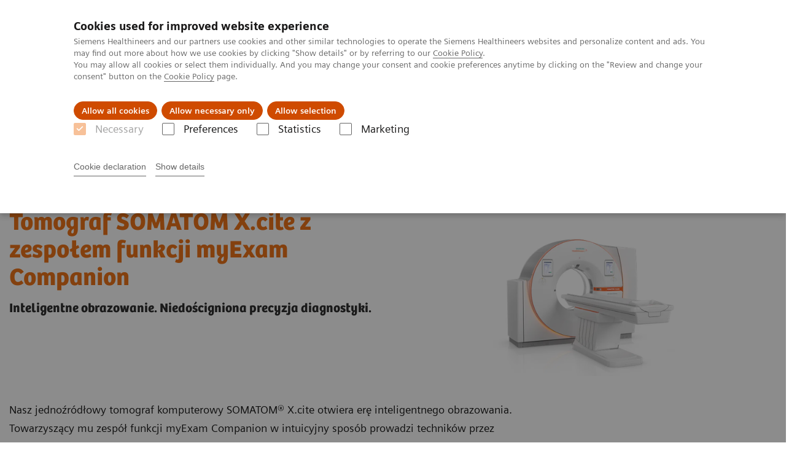

--- FILE ---
content_type: text/html; charset=utf-8
request_url: https://www.siemens-healthineers.com/pl/computed-tomography/single-source-ct-scanner/somatom-xcite
body_size: 13395
content:
<!DOCTYPE html>
<html lang="pl">
  <head>
    <meta charset="utf-8" />
    <meta name="viewport" content="width=device-width, initial-scale=1" />
    <meta name="generator" content="Scrivito by JustRelate Group GmbH (scrivito.com)" />
    <meta name="app-version" content="v3.131.2-b4394a6f" />
    
          <title data-react-helmet="true">Tomograf SOMATOM X.cite z zespołem funkcji myExam Companion - Siemens Healthineers Polska</title>
          <meta data-react-helmet="true" name="prerender-status-code" content="200"/><meta data-react-helmet="true" name="description" content="Nasz jednoźródłowy tomograf komputerowy SOMATOM® X.cite otwiera erę inteligentnego obrazowania."/><meta data-react-helmet="true" property="og:url" content="https://www.siemens-healthineers.com/pl/computed-tomography/single-source-ct-scanner/somatom-xcite"/><meta data-react-helmet="true" property="og:type" content="website"/><meta data-react-helmet="true" property="og:title" content="SOMATOM X.cite"/><meta data-react-helmet="true" property="og:description" content="Inteligentne obrazowanie. Niedościgniona precyzja diagnostyki."/><meta data-react-helmet="true" name="twitter:card" content="summary_large_image"/><meta data-react-helmet="true" property="coveo.type" content="GenericContentPage"/><meta data-react-helmet="true" property="coveo.market" content="poland"/><meta data-react-helmet="true" property="coveo.language" content="pl"/><meta data-react-helmet="true" property="coveo.image" content="https://marketing.webassets.siemens-healthineers.com/1800000006814330/aefadcf3a63b/v/9fceff23dadf/siemens-healthineers-ct-single-source-x-cite-teaser_1800000006814330.jpg?nowebp=1"/><meta data-react-helmet="true" property="DC.Type" content="Text"/><meta data-react-helmet="true" property="DC.Title" content="Tomograf SOMATOM X.cite z zespołem funkcji myExam Companion"/><meta data-react-helmet="true" name="DC.Description" content="Nasz jednoźródłowy tomograf komputerowy SOMATOM® X.cite otwiera erę inteligentnego obrazowania."/><meta data-react-helmet="true" property="DC.Language" content="pl"/><meta data-react-helmet="true" property="DC.Modified" content="2024-12-18"/><meta data-react-helmet="true" property="DC.Rights" content="2026"/><meta data-react-helmet="true" property="DC.Identifier" content="10000a2004029963"/><meta data-react-helmet="true" name="domo.ba" content="DI"/><meta data-react-helmet="true" name="domo.bl" content="CT"/>
          <link data-react-helmet="true" rel="preconnect" href="https://api.scrivito.com"/><link data-react-helmet="true" rel="preconnect" href="https://api.scrivito.com" crossorigin=""/><link data-react-helmet="true" rel="dns-prefetch" href="https://api.scrivito.com"/><link data-react-helmet="true" rel="preconnect" href="https://marketing.webassets.siemens-healthineers.com"/><link data-react-helmet="true" rel="dns-prefetch" href="https://marketing.webassets.siemens-healthineers.com"/><link data-react-helmet="true" rel="preconnect" href="https://consentcdn.cookiebot.eu"/><link data-react-helmet="true" rel="dns-prefetch" href="https://consentcdn.cookiebot.eu"/><link data-react-helmet="true" rel="preconnect" href="https://w3.siemens.com"/><link data-react-helmet="true" rel="dns-prefetch" href="https://w3.siemens.com"/><link data-react-helmet="true" rel="preconnect" href="https://static.adlytics.net"/><link data-react-helmet="true" rel="dns-prefetch" href="https://static.adlytics.net"/><link data-react-helmet="true" rel="icon" type="image/x-icon" href="/assets/favicon.fc898baf7497271798bb68e97c98ad46.ico"/><link data-react-helmet="true" rel="icon" type="image/png" href="/assets/favicon-16x16.bb88869dfd3132d0d864dd1dfdb1855a.png"/><link data-react-helmet="true" rel="icon" type="image/png" href="/assets/favicon-32x32.4c49270e2ce1e113a90c81f39aa6be23.png"/><link data-react-helmet="true" rel="icon" type="image/png" href="/assets/favicon-96x96.e194f92070e12a3960e7593aa0b13ac3.png"/><link data-react-helmet="true" rel="icon" type="image/png" href="/assets/favicon-160x160.263b25b9fc9cb6d3950ceb676f9a463f.png"/><link data-react-helmet="true" rel="icon" type="image/png" href="/assets/favicon-192x192.e3831e35ce2fcd49c5fcd9364a0e7ef3.png"/><link data-react-helmet="true" rel="icon" type="image/png" href="/assets/favicon-196x196.496a1cccfb5e52a5433561349d6ed87b.png"/><link data-react-helmet="true" rel="apple-touch-icon" type="image/png" href="/assets/apple-touch-icon.7c347aba2e96a3af753448fe0bdcf618.png"/><link data-react-helmet="true" rel="apple-touch-icon" type="image/png" href="/assets/apple-touch-icon-57x57.ac6481ccb2c25f4dc67b89937128a002.png"/><link data-react-helmet="true" rel="apple-touch-icon" type="image/png" href="/assets/apple-touch-icon-60x60.7c347aba2e96a3af753448fe0bdcf618.png"/><link data-react-helmet="true" rel="apple-touch-icon" type="image/png" href="/assets/apple-touch-icon-72x72.57e04b38e06a6b1998a3e8971d6e4b63.png"/><link data-react-helmet="true" rel="apple-touch-icon" type="image/png" href="/assets/apple-touch-icon-76x76.f12032f2ce79323a7303275be94cf6bf.png"/><link data-react-helmet="true" rel="apple-touch-icon" type="image/png" href="/assets/apple-touch-icon-114x114.f21436505f7b50e15a825d31d80274c1.png"/><link data-react-helmet="true" rel="apple-touch-icon" type="image/png" href="/assets/apple-touch-icon-152x152.3dba5ab1c4c5cae49a5a335471f8394f.png"/><link data-react-helmet="true" rel="apple-touch-icon" type="image/png" href="/assets/apple-touch-icon-120x120.629e950ef47227b18a6238d3631dbce8.png"/><link data-react-helmet="true" rel="apple-touch-icon" type="image/png" href="/assets/apple-touch-icon-128x128.ede2ad6c6e8de167b4becd6a90187536.png"/><link data-react-helmet="true" rel="apple-touch-icon" type="image/png" href="/assets/apple-touch-icon-144x144.ef107ca31e702d50bf8840a4e05e19e8.png"/><link data-react-helmet="true" rel="apple-touch-icon" type="image/png" href="/assets/apple-touch-icon-180x180.363d7c51de4c0f731709ec1dc601b74d.png"/><link data-react-helmet="true" rel="apple-touch-icon" type="image/png" href="/assets/apple-touch-icon-precomposed.ac6481ccb2c25f4dc67b89937128a002.png"/><link data-react-helmet="true" rel="msapplication-square70x70logo" type="image/png" href="/assets/win8-tile-70x70.eeb9a7d26b9c5f399c511240e8a490cf.png"/><link data-react-helmet="true" rel="msapplication-square144x144logo" type="image/png" href="/assets/win8-tile-144x144.ef107ca31e702d50bf8840a4e05e19e8.png"/><link data-react-helmet="true" rel="msapplication-square150x150logo" type="image/png" href="/assets/win8-tile-150x150.4200be52f6b731a43adabe831c4adfcb.png"/><link data-react-helmet="true" rel="msapplication-wide310x150logo" type="image/png" href="/assets/win8-tile-310x150.49a77951f382edb3bb6d95abdd8666fd.png"/><link data-react-helmet="true" rel="msapplication-square310x310logo" type="image/png" href="/assets/win8-tile-310x310.3e005901483bd0064083393988ff886b.png"/><link data-react-helmet="true" rel="canonical" href="https://www.siemens-healthineers.com/pl/computed-tomography/single-source-ct-scanner/somatom-xcite"/><link data-react-helmet="true" rel="preload" as="image" href="https://marketing.webassets.siemens-healthineers.com/1800000007049478/39ad16923328/v/26e54164d346/siemens-healthineers-ct-single-source-x-cite-hero-design-award.png" imagesrcset="https://marketing.webassets.siemens-healthineers.com/1800000007049478/39ad16923328/v/7da00f14ea22/siemens-healthineers-ct-single-source-x-cite-hero-design-award.png 512w, https://marketing.webassets.siemens-healthineers.com/1800000007049478/39ad16923328/v/9927a21f3306/siemens-healthineers-ct-single-source-x-cite-hero-design-award.png 1024w, https://marketing.webassets.siemens-healthineers.com/1800000007049478/39ad16923328/v/26e54164d346/siemens-healthineers-ct-single-source-x-cite-hero-design-award.png 1448w, https://marketing.webassets.siemens-healthineers.com/1800000007049478/39ad16923328/v/12b8138f82de/siemens-healthineers-ct-single-source-x-cite-hero-design-award.png 2048w"/>
          <script data-react-helmet="true" type="application/ld+json">{"@context":"https://schema.org","@type":"VideoObject","embedUrl":"https://players.brightcove.net/2744552178001/default_default/index.html?videoId=ref:SIEMENS-HEALTHINEERS-CT-SINGLE-SOURCE-X-CITE-INTELLIGENT-CARDIAC-IMAGING-06813074"}</script><script data-react-helmet="true" type="application/ld+json">{"@context":"https://schema.org","@type":"VideoObject","embedUrl":"https://players.brightcove.net/2744552178001/default_default/index.html?videoId=ref:SIEMENS-HEALTHINEERS-CT-SINGLE-SOURCE-X-CITE-INTELLIGENT-NEURO-IMAGING-06813245"}</script><script data-react-helmet="true" type="application/ld+json">{"@context":"https://schema.org","@type":"VideoObject","embedUrl":"https://players.brightcove.net/2744552178001/default_default/index.html?videoId=ref:SIEMENS-HEALTHINEERS-CT-SINGLE-SOURCE-X-CITE-INTELLIGENT-SPECTRAL-IMAGING-06813251"}</script><script data-react-helmet="true" type="application/ld+json">{"@context":"https://schema.org","@type":"VideoObject","embedUrl":"https://players.brightcove.net/2744552178001/default_default/index.html?videoId=ref:CT_SOMATOM-X.CITE_VIDEO_PATIENT-EXPERIENCE-07019343"}</script><script data-react-helmet="true" type="application/ld+json">
        {
          "@context": "http://schema.org",
          "@type" : "WebPage",
          "url" : "https://www.siemens-healthineers.com/pl/computed-tomography/single-source-ct-scanner/somatom-xcite"
        }
        </script><script data-react-helmet="true" id="Cookiebot" src="https://consent.cookiebot.eu/uc.js" data-cbid="746f1272-7cf9-443c-9b81-03a7b0a181b7" type="text/javascript" nonce="" async=""></script>
        
    <link rel="stylesheet" href="/assets/index.e2ccf56971bcab4d3ff5.css" />
  </head>
  <body >
    <div id="application" data-scrivito-prerendering-obj-id="10000a2004029963"><div class="content-wrapper"><header data-ste-chapter="header"><div class="application-bar"><div class="application-bar__container display-flex align-items-center justify-content-end"><div class="hidden-md-down"><div data-testid="top-link" class="application-bar__top-links row"><div class="col-12"><div class="meta-menu"><a class="application-bar__top-link meta-menu__link meta-menu__item" href="https://jobs.siemens-healthineers.com" target="_blank">Praca</a><a class="application-bar__top-link meta-menu__link meta-menu__item" target="_top" href="https://www.corporate.siemens-healthineers.com/investor-relations">Relacje Inwestorskie</a><a class="application-bar__top-link meta-menu__link meta-menu__item" href="/press-room">Publikacje</a><a class="application-bar__top-link meta-menu__link meta-menu__item" href="https://www.corporate.siemens-healthineers.com/covid-19">COVID-19</a></div></div></div></div></div><div class="application-bar__container"><div class="application-bar__logo" data-ste-component="logo"><a aria-label="" href="/pl"><div class="logo"></div></a></div><div class="application-bar__app-identifier"></div><div class="application-bar__additional-functions"><form data-ste-component="search"><div class="textfield textfield--with-postfix search-field search-field--outlined margin-bottom-0 mobile-expandable"><input name="search" type="search" arial-label="search" class="textfield__input search-field__input" spellcheck="false" autoComplete="off" placeholder="Szukaj" value=""/><button class="textfield__postfix search-field__button search-field__button-submit" tabindex="-1" aria-label="search"><i class="icon-search"></i></button></div></form></div><div data-testid="meta-menu" class="application-bar__meta-menu"><div class="meta-menu"><ul class="bare-list meta-menu__list"><li data-testid="country-header-link" class="meta-menu__item country-selection__header-link"><button class="meta-menu__link"><img width="26" height="26" class="flag-image" src="/flags/svg/pl.svg" alt="pl" loading="lazy"/><span class="meta-menu__title country-selection__header-link-title">PL</span></button></li><li class="meta-menu__item" data-ste-component="contact"><a class="meta-menu__link" href="/pl/how-can-we-help-you"><i class="icon-email"></i><span class="meta-menu__title">Kontakt</span></a></li></ul></div></div></div></div><div class="navigation-bar navigation-bar--dark desktop" data-ste-component="navigation"><div class="navigation-bar__container"><div class="navigation-bar__panel"><div class="navigation-bar__wrapper"><button class="navigation-bar__toggle-button"><i class="icon-burger"></i></button><div class="navigation-bar__app-identifier"></div></div></div><div class="navigation-bar__menu navigation-bar__menu--lvl1"><ul class="bare-list navigation-bar__list navigation-bar__list--lvl1"><li class="navigation-bar__item navigation-bar__item--lvl1"><a class="navigation-bar__link navigation-bar__link--lvl1" data-ste-component-state="Grupy Produktów" href="/pl/products-services"><span class="navigation-bar__label">Grupy Produktów</span><button class="navigation-bar__indicator navigation-bar__indicator--lvl1"><i class="icon-arrow-right"></i></button></a><div class="navigation-bar__menu navigation-bar__menu--lvl2"><button class="button button--link navigation-bar__back-button"><i class="icon-arrow-left"></i>Wstecz</button><a class="h5 navigation-bar__header" data-ste-component-state="Grupy Produktów" href="/pl/products-services">Grupy Produktów</a></div></li><li class="navigation-bar__item navigation-bar__item--lvl1"><a class="navigation-bar__link navigation-bar__link--lvl1" data-ste-component-state="O nas" href="/pl/about"><span class="navigation-bar__label">O nas</span><button class="navigation-bar__indicator navigation-bar__indicator--lvl1"><i class="icon-arrow-right"></i></button></a><div class="navigation-bar__menu navigation-bar__menu--lvl2"><button class="button button--link navigation-bar__back-button"><i class="icon-arrow-left"></i>Wstecz</button><a class="h5 navigation-bar__header" data-ste-component-state="O nas" href="/pl/about">O nas</a></div></li><li class="navigation-bar__item navigation-bar__item--lvl1"><a class="navigation-bar__link navigation-bar__link--lvl1" data-ste-component-state="Edukacja i szkolenia" href="/pl/akademia"><span class="navigation-bar__label">Edukacja i szkolenia</span><button class="navigation-bar__indicator navigation-bar__indicator--lvl1"><i class="icon-arrow-right"></i></button></a><div class="navigation-bar__menu navigation-bar__menu--lvl2"><button class="button button--link navigation-bar__back-button"><i class="icon-arrow-left"></i>Wstecz</button><a class="h5 navigation-bar__header" data-ste-component-state="Edukacja i szkolenia" href="/pl/akademia">Edukacja i szkolenia</a></div></li></ul></div></div></div></header><main><section class="padding-top-1 padding-bottom-1 bg-color-white" data-ste-chapter="breadcrumbs"><div class="container"><div class="row"><div class="col-12"><ol class="bare-list breadcrumbs margin-bottom-0" vocab="https://schema.org/" typeof="BreadcrumbList"><li class="breadcrumbs__item" property="itemListElement" typeof="ListItem"><a property="item" typeof="WebPage" href="/pl"><span property="name">Siemens Healthineers Polska</span></a><meta property="position" content="1"/></li><li class="breadcrumbs__item" property="itemListElement" typeof="ListItem"><a property="item" typeof="WebPage" href="/pl/medical-imaging"><span property="name">Medical Imaging</span></a><meta property="position" content="2"/></li><li class="breadcrumbs__item" property="itemListElement" typeof="ListItem"><a property="item" typeof="WebPage" href="/pl/computed-tomography"><span property="name">Tomografia komputerowa</span></a><meta property="position" content="3"/></li><li class="breadcrumbs__item" property="itemListElement" typeof="ListItem"><a property="item" typeof="WebPage" href="/pl/computed-tomography/single-source-ct-scanner"><span property="name">Skaner TK z jednym źródłem</span></a><meta property="position" content="4"/></li><li class="breadcrumbs__item" property="itemListElement" typeof="ListItem"><span property="name">SOMATOM X.cite</span><meta property="position" content="5"/></li></ol></div></div></div></section><div><section data-testid="hero-block" class="hero-block overflow-hidden hero-block--white" id="hero-block" data-ste-component="hero-block"><div class="width-100"><div class="container"><div class="row justify-content-center"><div class="col-12"><div class="row"><div class="col-12 col-lg-6 order-lg-2"><div class="aspect-ratio-16x9 aspect-ratio--cover"><div><div><img src="https://marketing.webassets.siemens-healthineers.com/1800000007049478/39ad16923328/v/26e54164d346/siemens-healthineers-ct-single-source-x-cite-hero-design-award.png" srcSet="https://marketing.webassets.siemens-healthineers.com/1800000007049478/39ad16923328/v/7da00f14ea22/siemens-healthineers-ct-single-source-x-cite-hero-design-award.png 512w,https://marketing.webassets.siemens-healthineers.com/1800000007049478/39ad16923328/v/9927a21f3306/siemens-healthineers-ct-single-source-x-cite-hero-design-award.png 1024w,https://marketing.webassets.siemens-healthineers.com/1800000007049478/39ad16923328/v/26e54164d346/siemens-healthineers-ct-single-source-x-cite-hero-design-award.png 1448w,https://marketing.webassets.siemens-healthineers.com/1800000007049478/39ad16923328/v/12b8138f82de/siemens-healthineers-ct-single-source-x-cite-hero-design-award.png 2048w," alt="CT scan machine SOMATOM X.cite"/></div></div></div></div><div class="hero-block__panel order-lg-1 col-12 col-lg-6"><div class="hero-block__content"><div class="hero-block__pulse"><div class="row"><div class="col-sm-8 offset-sm-0 col-10 offset-1 "><div class="dot-pulse"><div class="dot-pulse__item"></div><div class="dot-pulse__item"></div><div class="dot-pulse__item"></div><div class="dot-pulse__item"></div><div class="dot-pulse__item"></div><div class="dot-pulse__item"></div><div class="dot-pulse__item"></div></div></div></div></div><div class="row headlines"><div class="col"><div class="hero-block__headings"><h1><span class="hero-block__title display-block">Tomograf SOMATOM X.cite z zespołem funkcji myExam Companion</span><span class="h5 hero-block__subtitle display-block is-sm-white">Inteligentne obrazowanie. Niedościgniona precyzja diagnostyki.</span></h1></div></div></div></div></div></div></div></div></div></div><div class="width-100 hero-block__description-container"><div class="container padding-bottom-1"><div class="row justify-content-center"><div class="col-12"><div class="hero-block__text wysiwyg"><div class="row"><div class="col-12 col-lg-8"><div><p>Nasz jednoźródłowy tomograf komputerowy SOMATOM® X.cite otwiera erę inteligentnego obrazowania. Towarzyszący mu zespół funkcji myExam Companion w intuicyjny sposób prowadzi techników przez wszystkie badania realizowane przy pomocy tego sprzętu i pomaga dopasować kluczowe parametry do poszczególnych pacjentów. Dzięki temu technicy o różnym doświadczeniu mogą korzystać z pełni możliwości tego innowacyjnego, zaawansowanego tomografu, wyposażonego w lampę rentgenowską Vectron® i szeroki otwór gantry o średnicy 82 cm. Niezależnie od trudności diagnozowanego przypadku i rodzaju badania tomograf komputerowy SOMATOM X.cite z zespołem funkcji myExam Companion ogranicza nieuzasadnione odchylenia i zapewnia spójne wyniki oraz kompleksową diagnostykę.</p></div></div></div></div></div></div></div></div></section></div><div id="main-content"><div><div data-testid="content-module" id="06833690" data-ste-component="text-media-10000aa006833690" class="content-module content-module--text-and-media  padding-top-1"><div class="container"><div class="row justify-content-center"><div class="col-12"><div class="row"><div class="col-12 col-md-10 col-lg-8"><div class="content-module__text wysiwyg"><div><p>Tomograf SOMATOM X.cite – niedościgniona precyzja tomografii komputerowej</p><ul><li><a href="/pl/computed-tomography/single-source-ct-scanner/somatom-xcite#06833692">Inteligentna nawigacja zapewniająca spójność wyników</a></li><li><a href="/pl/computed-tomography/single-source-ct-scanner/somatom-xcite#06833726">Przyjazna pacjentom konstrukcja z otworem gantry o średnicy 82 cm</a></li><li><a href="/pl/computed-tomography/single-source-ct-scanner/somatom-xcite#06834059">Spersonalizowane obrazowanie umożliwiające spójną i kompleksową diagnostykę</a></li><li><a href="/pl/computed-tomography/single-source-ct-scanner/somatom-xcite#06834060">Jednolite standardy w placówce</a></li></ul></div></div></div></div></div></div></div></div></div><div><div data-testid="content-module" id="06833692" data-ste-component="text-media-10000aa006833692" class="content-module content-module--text-and-media "><div class="container"><div class="row justify-content-center"><div class="col-12"><div class="row"><div class="col-12 col-md-10 col-lg-8"><h3 class="content-module__title content-tag"><span>Inteligentne obrazowanie. Niedościgniona precyzja diagnostyki.</span></h3><div class="content-module__text wysiwyg"><div><p>Tomograf komputerowy SOMATOM® X.cite z zespołem funkcji myExam Companion pozwala na wykorzystanie pełnego potencjału technologicznego urządzenia użytkownikom o różnym doświadczeniu. Poznaj innowacyjne cechy tomografu SOMATOM X.cite i dowiedz się, w jaki sposób zapewnia nowy poziom precyzji w tomografii komputerowej.</p></div></div></div></div></div></div></div></div></div></div><div data-ste-chapter="inpage-navigation" class="inpage-navigation--legacy sticky-panel"><div><div></div><div data-testid="inpage-navigation" class="collection-navigation inpage-navigation inpage-navigation--legacy sticky-panel__element"><div class=""><div class="container"><div class="row justify-content-center"><div class="col-12"><div class="inpage-navigation__panel"><div class="inpage-navigation__container"><div class="container padding-0"><div class="row"><div class="col-12 col-md-8 col-lg-9 col-xl-10"><div class="navigation-scroller"><div class="navigation-scroller__scrollable"><ul class="collection-navigation__link-list display-flex"><a class="collection-navigation__link" href="#chapter-block-10000aa006833696" data-link-id="inav-chapter-block-10000aa006833696" data-ste-inpage-nav="Cechy i zalety">Cechy i zalety</a><a class="collection-navigation__link" href="#chapter-block-10000aa006834066" data-link-id="inav-chapter-block-10000aa006834066" data-ste-inpage-nav="Zastosowanie kliniczne">Zastosowanie kliniczne</a><a class="collection-navigation__link" href="#chapter-block-10000aa006834076" data-link-id="inav-chapter-block-10000aa006834076" data-ste-inpage-nav="Dane techniczne">Dane techniczne</a></ul></div></div></div></div></div></div><span class="inpage-navigation__cta"></span></div></div></div></div></div></div></div><div><div id="chapter-block-10000aa006833696" data-ste-component="chapter-block-10000aa006833696" class=""><section class=""><div class="container"><div class="row"><div class="col-12"><h2 class="">Cechy i zalety</h2></div></div></div></section><section><div><div><div data-testid="content-module" id="06833695" data-ste-component="text-media-10000aa006833695" class="content-module content-module--text-and-media  padding-top-1"><div class="container"><div class="row justify-content-center"><div class="col-12"><div class="row"><div class="col-12 col-md-4 order-2"><div class="content-module__media"><div class="position-relative"><div><div><figure><div class="aspect-ratio-16x9 aspect-ratio--cover"><img src="https://marketing.webassets.siemens-healthineers.com/1800000006813103/2c4a6d65bfd4/v/c3e559bd3cf2/siemens-healthineers-ct-single-source-x-cite-intelligent-navigation-features-benefits_1800000006813103.png" srcSet="https://marketing.webassets.siemens-healthineers.com/1800000006813103/2c4a6d65bfd4/v/381884168357/siemens-healthineers-ct-single-source-x-cite-intelligent-navigation-features-benefits_1800000006813103.png 512w,https://marketing.webassets.siemens-healthineers.com/1800000006813103/2c4a6d65bfd4/v/eb6fda891b02/siemens-healthineers-ct-single-source-x-cite-intelligent-navigation-features-benefits_1800000006813103.png 1024w,https://marketing.webassets.siemens-healthineers.com/1800000006813103/2c4a6d65bfd4/v/c3e559bd3cf2/siemens-healthineers-ct-single-source-x-cite-intelligent-navigation-features-benefits_1800000006813103.png 1448w,https://marketing.webassets.siemens-healthineers.com/1800000006813103/2c4a6d65bfd4/v/ecc3b77e73bd/siemens-healthineers-ct-single-source-x-cite-intelligent-navigation-features-benefits_1800000006813103.png 2048w," alt="CT scan machine navigation SOMATOM x.Cite" loading="lazy"/></div><figcaption></figcaption></figure></div></div></div></div></div><div class="col-12 col-md-8 col-lg-4 col-lg-6"><h3 class="content-module__title content-tag"><span>Inteligentna nawigacja zapewniająca wyższą spójność diagnostyczną</span></h3><div class="content-module__text wysiwyg"><div><p>Innowacyjny zespół funkcji <a href="/pl/medical-imaging/digital-transformation-of-radiology/myexam-companion">myExam Companion</a> został zaprojektowany dla ułatwienia i usprawnienia pracy personelu obsługującego tomograf.</p><ul><li><b>Interaktywne wsparcie:</b> myExam Companion prowadzi techników przez kolejne etapy badania z pomocą intuicyjnego interfejsu – opartego o proste komunikaty i przejrzystą szatę graficzną – zrozumiałego już przy pierwszym użyciu.</li><li><b>Spersonalizowane badania:</b> Tomograf optymalizuje parametry akwizycji i rekonstrukcji danych dla poszczególnych pacjentów, dzięki czemu personel może skupić się na pacjencie i na zapewnieniu spójności uzyskiwanych wyników.</li><li><b>Kompleksowa diagnostyka, spójne wyniki:</b> Technika inteligentnego obrazowania pomaga technikom, pozwalając na wykorzystanie w pełni potencjału urządzenia przy jednoczesnej redukcji nieuzasadnionych zmian .</li></ul></div></div></div></div></div></div></div></div></div><div id="06833699" data-testid="multimedia-gallery" data-ste-component="multimedia-slider-06833699" class="content-module multimedia-gallery has-sticky-footer"><div class="container"><div class="row"><div class="col-12"><div id="scroll-anchor-06833699"></div><div class="carousel" data-testid="component:carousel"><div class="carousel__container"><div class="carousel__body"><div class="carousel__header"><div class="carousel__control-panel"><div class="carousel-control-panel"><button class="carousel-control-panel__button"><i class="icon-arrow-left-large"></i></button><div class="carousel-control-panel__status-label"><span class="carousel-control-panel__current-slide-number">1</span><span class="carousel-control-panel__divider">/</span><span class="carousel-control-panel__total-slide-number">3</span></div><button class="carousel-control-panel__button"><i class="icon-arrow-right-large"></i></button></div></div><div class="carousel__category-navigation"></div></div><div class="carousel__slider"><div class="slick-slider slick-initialized" dir="ltr"><div class="slick-list"><div class="slick-track" style="width:700%;left:-100%"><div data-index="-1" tabindex="-1" class="slick-slide slick-cloned" aria-hidden="true" style="width:14.285714285714286%"><div><div data-testid="multimedia-gallery-item" class="multimedia-gallery-item"><div class="row justify-content-center"><div class="col-12 col-md-10"><div><div></div></div><div class="caption">Inteligentne spektralne TK</div></div></div></div></div></div><div data-index="0" class="slick-slide slick-active slick-current" tabindex="-1" aria-hidden="false" style="outline:none;width:14.285714285714286%"><div><div data-testid="multimedia-gallery-item" class="multimedia-gallery-item"><div class="row justify-content-center"><div class="col-12 col-md-10"><div><div></div></div><div class="caption">Inteligentne obrazowanie TK w kardiologii</div></div></div></div></div></div><div data-index="1" class="slick-slide" tabindex="-1" aria-hidden="true" style="outline:none;width:14.285714285714286%"><div><div data-testid="multimedia-gallery-item" class="multimedia-gallery-item"><div class="row justify-content-center"><div class="col-12 col-md-10"><div><div></div></div><div class="caption">Inteligentne obrazowanie TK w neurologii</div></div></div></div></div></div><div data-index="2" class="slick-slide" tabindex="-1" aria-hidden="true" style="outline:none;width:14.285714285714286%"><div><div data-testid="multimedia-gallery-item" class="multimedia-gallery-item"><div class="row justify-content-center"><div class="col-12 col-md-10"><div><div></div></div><div class="caption">Inteligentne spektralne TK</div></div></div></div></div></div><div data-index="3" tabindex="-1" class="slick-slide slick-cloned" aria-hidden="true" style="width:14.285714285714286%"><div><div data-testid="multimedia-gallery-item" class="multimedia-gallery-item"><div class="row justify-content-center"><div class="col-12 col-md-10"><div><div></div></div><div class="caption">Inteligentne obrazowanie TK w kardiologii</div></div></div></div></div></div><div data-index="4" tabindex="-1" class="slick-slide slick-cloned" aria-hidden="true" style="width:14.285714285714286%"><div><div data-testid="multimedia-gallery-item" class="multimedia-gallery-item"><div class="row justify-content-center"><div class="col-12 col-md-10"><div><div></div></div><div class="caption">Inteligentne obrazowanie TK w neurologii</div></div></div></div></div></div><div data-index="5" tabindex="-1" class="slick-slide slick-cloned" aria-hidden="true" style="width:14.285714285714286%"><div><div data-testid="multimedia-gallery-item" class="multimedia-gallery-item"><div class="row justify-content-center"><div class="col-12 col-md-10"><div><div></div></div><div class="caption">Inteligentne spektralne TK</div></div></div></div></div></div></div></div></div></div></div><div class="carousel__footer"><div class="carousel__thumbnail-navigation"><div class="thumbnail-navigation"><div class="thumbnail-navigation__container"><div class="thumbnail-navigation__item-list"><div class="thumbnail-navigation__item is-active"><div><div></div></div></div><div class="thumbnail-navigation__item"><div><div></div></div></div><div class="thumbnail-navigation__item"><div><div></div></div></div></div></div></div></div><div class="carousel__control-panel"><div class="carousel-control-panel"><button class="carousel-control-panel__button"><i class="icon-arrow-left-large"></i></button><div class="carousel-control-panel__status-label"><span class="carousel-control-panel__current-slide-number">1</span><span class="carousel-control-panel__divider">/</span><span class="carousel-control-panel__total-slide-number">3</span></div><button class="carousel-control-panel__button"><i class="icon-arrow-right-large"></i></button></div></div></div></div></div></div></div></div></div><div><div data-testid="content-module" id="07490764" data-ste-component="text-media-10000aa007490764" class="content-module content-module--text-and-media "><div class="container"><div class="row justify-content-center"><div class="col-12"><div class="row"><div class="col-12 col-md-10 col-lg-8"><h3 class="content-module__title content-tag"><span>Dowiedz się, w jaki sposób myExam Companion wspiera przebieg badania TK</span></h3></div></div></div></div></div></div></div><div><div data-testid="content-module" id="06833726" data-ste-component="text-media-10000aa006833726" class="content-module content-module--text-and-media "><div class="container"><div class="row justify-content-center"><div class="col-12"><div class="row"><div class="col-12 col-md-4"><div class="content-module__media"><div class="position-relative"><div class="slick-slider slick-initialized" dir="ltr"><div class="slick-list"><div class="slick-track" style="width:500%;left:-100%"><div data-index="-1" tabindex="-1" class="slick-slide slick-cloned" aria-hidden="true" style="width:20%"><div><figure class="margin-bottom-0"><div class="aspect-ratio-16x9 aspect-ratio--cover"><img src="https://marketing.webassets.siemens-healthineers.com/1800000006813107/3265744c5f51/v/9e234a2556c5/siemens-healthineers-ct-single-source-x-cite-green_1800000006813107.png" srcSet="https://marketing.webassets.siemens-healthineers.com/1800000006813107/3265744c5f51/v/6b28c2a7fa3f/siemens-healthineers-ct-single-source-x-cite-green_1800000006813107.png 512w,https://marketing.webassets.siemens-healthineers.com/1800000006813107/3265744c5f51/v/77cf71a612eb/siemens-healthineers-ct-single-source-x-cite-green_1800000006813107.png 1024w,https://marketing.webassets.siemens-healthineers.com/1800000006813107/3265744c5f51/v/9e234a2556c5/siemens-healthineers-ct-single-source-x-cite-green_1800000006813107.png 1448w,https://marketing.webassets.siemens-healthineers.com/1800000006813107/3265744c5f51/v/3dad7bf40531/siemens-healthineers-ct-single-source-x-cite-green_1800000006813107.png 2048w," alt="SOMATOM X.cite features VPI" loading="lazy"/></div><figcaption></figcaption></figure></div></div><div data-index="0" class="slick-slide slick-active slick-current" tabindex="-1" aria-hidden="false" style="outline:none;width:20%"><div><figure class="margin-bottom-0"><div class="aspect-ratio-16x9 aspect-ratio--cover"><img src="https://marketing.webassets.siemens-healthineers.com/1800000006813098/41b8d1a9da6e/v/f8bbcfbfb104/siemens-healthineers-ct-single-source-x-cite-moodlight_1800000006813098.png" srcSet="https://marketing.webassets.siemens-healthineers.com/1800000006813098/41b8d1a9da6e/v/51e4d0515d1d/siemens-healthineers-ct-single-source-x-cite-moodlight_1800000006813098.png 512w,https://marketing.webassets.siemens-healthineers.com/1800000006813098/41b8d1a9da6e/v/93bedef3186b/siemens-healthineers-ct-single-source-x-cite-moodlight_1800000006813098.png 1024w,https://marketing.webassets.siemens-healthineers.com/1800000006813098/41b8d1a9da6e/v/f8bbcfbfb104/siemens-healthineers-ct-single-source-x-cite-moodlight_1800000006813098.png 1448w,https://marketing.webassets.siemens-healthineers.com/1800000006813098/41b8d1a9da6e/v/4daba8a7996b/siemens-healthineers-ct-single-source-x-cite-moodlight_1800000006813098.png 2048w," alt="ct scan machine moodlight" loading="lazy"/></div><figcaption></figcaption></figure></div></div><div data-index="1" class="slick-slide" tabindex="-1" aria-hidden="true" style="outline:none;width:20%"><div><figure class="margin-bottom-0"><div class="aspect-ratio-16x9 aspect-ratio--cover"><img src="https://marketing.webassets.siemens-healthineers.com/1800000006813107/3265744c5f51/v/9e234a2556c5/siemens-healthineers-ct-single-source-x-cite-green_1800000006813107.png" srcSet="https://marketing.webassets.siemens-healthineers.com/1800000006813107/3265744c5f51/v/6b28c2a7fa3f/siemens-healthineers-ct-single-source-x-cite-green_1800000006813107.png 512w,https://marketing.webassets.siemens-healthineers.com/1800000006813107/3265744c5f51/v/77cf71a612eb/siemens-healthineers-ct-single-source-x-cite-green_1800000006813107.png 1024w,https://marketing.webassets.siemens-healthineers.com/1800000006813107/3265744c5f51/v/9e234a2556c5/siemens-healthineers-ct-single-source-x-cite-green_1800000006813107.png 1448w,https://marketing.webassets.siemens-healthineers.com/1800000006813107/3265744c5f51/v/3dad7bf40531/siemens-healthineers-ct-single-source-x-cite-green_1800000006813107.png 2048w," alt="SOMATOM X.cite features VPI" loading="lazy"/></div><figcaption></figcaption></figure></div></div><div data-index="2" tabindex="-1" class="slick-slide slick-cloned" aria-hidden="true" style="width:20%"><div><figure class="margin-bottom-0"><div class="aspect-ratio-16x9 aspect-ratio--cover"><img src="https://marketing.webassets.siemens-healthineers.com/1800000006813098/41b8d1a9da6e/v/f8bbcfbfb104/siemens-healthineers-ct-single-source-x-cite-moodlight_1800000006813098.png" srcSet="https://marketing.webassets.siemens-healthineers.com/1800000006813098/41b8d1a9da6e/v/51e4d0515d1d/siemens-healthineers-ct-single-source-x-cite-moodlight_1800000006813098.png 512w,https://marketing.webassets.siemens-healthineers.com/1800000006813098/41b8d1a9da6e/v/93bedef3186b/siemens-healthineers-ct-single-source-x-cite-moodlight_1800000006813098.png 1024w,https://marketing.webassets.siemens-healthineers.com/1800000006813098/41b8d1a9da6e/v/f8bbcfbfb104/siemens-healthineers-ct-single-source-x-cite-moodlight_1800000006813098.png 1448w,https://marketing.webassets.siemens-healthineers.com/1800000006813098/41b8d1a9da6e/v/4daba8a7996b/siemens-healthineers-ct-single-source-x-cite-moodlight_1800000006813098.png 2048w," alt="ct scan machine moodlight" loading="lazy"/></div><figcaption></figcaption></figure></div></div><div data-index="3" tabindex="-1" class="slick-slide slick-cloned" aria-hidden="true" style="width:20%"><div><figure class="margin-bottom-0"><div class="aspect-ratio-16x9 aspect-ratio--cover"><img src="https://marketing.webassets.siemens-healthineers.com/1800000006813107/3265744c5f51/v/9e234a2556c5/siemens-healthineers-ct-single-source-x-cite-green_1800000006813107.png" srcSet="https://marketing.webassets.siemens-healthineers.com/1800000006813107/3265744c5f51/v/6b28c2a7fa3f/siemens-healthineers-ct-single-source-x-cite-green_1800000006813107.png 512w,https://marketing.webassets.siemens-healthineers.com/1800000006813107/3265744c5f51/v/77cf71a612eb/siemens-healthineers-ct-single-source-x-cite-green_1800000006813107.png 1024w,https://marketing.webassets.siemens-healthineers.com/1800000006813107/3265744c5f51/v/9e234a2556c5/siemens-healthineers-ct-single-source-x-cite-green_1800000006813107.png 1448w,https://marketing.webassets.siemens-healthineers.com/1800000006813107/3265744c5f51/v/3dad7bf40531/siemens-healthineers-ct-single-source-x-cite-green_1800000006813107.png 2048w," alt="SOMATOM X.cite features VPI" loading="lazy"/></div><figcaption></figcaption></figure></div></div></div></div></div><button class="button button--control content-module__media-zoom icon-scale-up">Zoom</button></div></div></div><div class="col-12 col-md-8 col-lg-4 col-lg-6 order-2"><h3 class="content-module__title content-tag"><span>Przyjazna pacjentom konstrukcja z otworem gantry o średnicy 82 cm</span></h3><div class="content-module__text wysiwyg"><div><p>Tomograf SOMATOM X.cite został zaprojektowany z myślą o pacjentach i podniesieniu komfortu badania przez poprawioną komunikację zarówno z personelem, jak i z samym urządzeniem.</p><ul><li><b>Dla pacjentów: </b>Otwór gantry o średnicy aż 82 cm oraz kamerę do podglądu wprowadzono, by pacjenci czuli się lepiej, a technicy mogli ze spokojem skoncentrować się na wykonywanym zadaniu. Szeroki otwór gantry zapewnia wygodę badania osób z otyłością i traum, procedur  ortopedycznych lub  interwencyjnych.</li><li><b>Więcej czasu z pacjentem:</b> Podczas gdy zespół funkcji myExam Companion realizuje kluczowe zadania, personel może skupić się w pełni na osobie badanej. Praca mobilna z wykorzystaniem tabletów maksymalizuje  czas spędzany przez techników przy stole pacjenta .</li><li><b>Optymalizacja komunikacji:</b> Udoskonalone rozwiązania interfejsowe, takie jak wyświetlanie instrukcji na panelu pacjenta (VPI) oraz kamera do podglądu pozwalają na bardziej naturalną i precyzyjną komunikację z pacjentem</li></ul></div></div></div></div></div></div></div></div></div><div><div data-testid="content-module" id="06834059" data-ste-component="text-media-10000aa006834059" class="content-module content-module--text-and-media "><div class="container"><div class="row justify-content-center"><div class="col-12"><div class="row"><div class="col-12 col-md-4 order-2"><div class="content-module__media"><div class="position-relative"><div class="slick-slider slick-initialized" dir="ltr"><div class="slick-list"><div class="slick-track" style="width:700%;left:-100%"><div data-index="-1" tabindex="-1" class="slick-slide slick-cloned" aria-hidden="true" style="width:14.285714285714286%"><div><figure class="margin-bottom-0"><div class="aspect-ratio-16x9 aspect-ratio--cover"><img src="https://marketing.webassets.siemens-healthineers.com/1800000006813745/c30f3f1cf964/v/fcc74dac6291/siemens-healthineers-ct-somatom-xcite-clinical-image-obese_1800000006813745.png" srcSet="https://marketing.webassets.siemens-healthineers.com/1800000006813745/c30f3f1cf964/v/90299f749556/siemens-healthineers-ct-somatom-xcite-clinical-image-obese_1800000006813745.png 512w,https://marketing.webassets.siemens-healthineers.com/1800000006813745/c30f3f1cf964/v/4b4f6d254b93/siemens-healthineers-ct-somatom-xcite-clinical-image-obese_1800000006813745.png 1024w,https://marketing.webassets.siemens-healthineers.com/1800000006813745/c30f3f1cf964/v/fcc74dac6291/siemens-healthineers-ct-somatom-xcite-clinical-image-obese_1800000006813745.png 1448w,https://marketing.webassets.siemens-healthineers.com/1800000006813745/c30f3f1cf964/v/6aaf538c08de/siemens-healthineers-ct-somatom-xcite-clinical-image-obese_1800000006813745.png 2048w," alt="ct scanner clinical image" loading="lazy"/></div><figcaption></figcaption></figure></div></div><div data-index="0" class="slick-slide slick-active slick-current" tabindex="-1" aria-hidden="false" style="outline:none;width:14.285714285714286%"><div><figure class="margin-bottom-0"><div class="aspect-ratio-16x9 aspect-ratio--cover"><img src="https://marketing.webassets.siemens-healthineers.com/1800000006813095/7d7e6b09b456/v/10961d8ab21c/siemens-healthineers-ct-single-source-x-cite-reading-room_1800000006813095.jpg" srcSet="https://marketing.webassets.siemens-healthineers.com/1800000006813095/7d7e6b09b456/v/5e1b03cd8254/siemens-healthineers-ct-single-source-x-cite-reading-room_1800000006813095.jpg 512w,https://marketing.webassets.siemens-healthineers.com/1800000006813095/7d7e6b09b456/v/ddc5da32d5f8/siemens-healthineers-ct-single-source-x-cite-reading-room_1800000006813095.jpg 1024w,https://marketing.webassets.siemens-healthineers.com/1800000006813095/7d7e6b09b456/v/10961d8ab21c/siemens-healthineers-ct-single-source-x-cite-reading-room_1800000006813095.jpg 1448w,https://marketing.webassets.siemens-healthineers.com/1800000006813095/7d7e6b09b456/v/4407db081152/siemens-healthineers-ct-single-source-x-cite-reading-room_1800000006813095.jpg 2048w," alt="ct scan machine work station SOMATOM x.Cite" loading="lazy"/></div><figcaption></figcaption></figure></div></div><div data-index="1" class="slick-slide" tabindex="-1" aria-hidden="true" style="outline:none;width:14.285714285714286%"><div><figure class="margin-bottom-0"><div class="aspect-ratio-16x9 aspect-ratio--cover"><img src="https://marketing.webassets.siemens-healthineers.com/1800000006813091/214b6d1c3e2c/v/b64b44a9f803/siemens-healthineers-ct-single-source-x-cite-vectron-tube_1800000006813091.png" srcSet="https://marketing.webassets.siemens-healthineers.com/1800000006813091/214b6d1c3e2c/v/08108143fe17/siemens-healthineers-ct-single-source-x-cite-vectron-tube_1800000006813091.png 512w,https://marketing.webassets.siemens-healthineers.com/1800000006813091/214b6d1c3e2c/v/f0c515e0d804/siemens-healthineers-ct-single-source-x-cite-vectron-tube_1800000006813091.png 1024w,https://marketing.webassets.siemens-healthineers.com/1800000006813091/214b6d1c3e2c/v/b64b44a9f803/siemens-healthineers-ct-single-source-x-cite-vectron-tube_1800000006813091.png 1448w,https://marketing.webassets.siemens-healthineers.com/1800000006813091/214b6d1c3e2c/v/79c63d90cb61/siemens-healthineers-ct-single-source-x-cite-vectron-tube_1800000006813091.png 2048w," alt="ct scanner vectron x-ray tube" loading="lazy"/></div><figcaption></figcaption></figure></div></div><div data-index="2" class="slick-slide" tabindex="-1" aria-hidden="true" style="outline:none;width:14.285714285714286%"><div><figure class="margin-bottom-0"><div class="aspect-ratio-16x9 aspect-ratio--cover"><img src="https://marketing.webassets.siemens-healthineers.com/1800000006813745/c30f3f1cf964/v/fcc74dac6291/siemens-healthineers-ct-somatom-xcite-clinical-image-obese_1800000006813745.png" srcSet="https://marketing.webassets.siemens-healthineers.com/1800000006813745/c30f3f1cf964/v/90299f749556/siemens-healthineers-ct-somatom-xcite-clinical-image-obese_1800000006813745.png 512w,https://marketing.webassets.siemens-healthineers.com/1800000006813745/c30f3f1cf964/v/4b4f6d254b93/siemens-healthineers-ct-somatom-xcite-clinical-image-obese_1800000006813745.png 1024w,https://marketing.webassets.siemens-healthineers.com/1800000006813745/c30f3f1cf964/v/fcc74dac6291/siemens-healthineers-ct-somatom-xcite-clinical-image-obese_1800000006813745.png 1448w,https://marketing.webassets.siemens-healthineers.com/1800000006813745/c30f3f1cf964/v/6aaf538c08de/siemens-healthineers-ct-somatom-xcite-clinical-image-obese_1800000006813745.png 2048w," alt="ct scanner clinical image" loading="lazy"/></div><figcaption></figcaption></figure></div></div><div data-index="3" tabindex="-1" class="slick-slide slick-cloned" aria-hidden="true" style="width:14.285714285714286%"><div><figure class="margin-bottom-0"><div class="aspect-ratio-16x9 aspect-ratio--cover"><img src="https://marketing.webassets.siemens-healthineers.com/1800000006813095/7d7e6b09b456/v/10961d8ab21c/siemens-healthineers-ct-single-source-x-cite-reading-room_1800000006813095.jpg" srcSet="https://marketing.webassets.siemens-healthineers.com/1800000006813095/7d7e6b09b456/v/5e1b03cd8254/siemens-healthineers-ct-single-source-x-cite-reading-room_1800000006813095.jpg 512w,https://marketing.webassets.siemens-healthineers.com/1800000006813095/7d7e6b09b456/v/ddc5da32d5f8/siemens-healthineers-ct-single-source-x-cite-reading-room_1800000006813095.jpg 1024w,https://marketing.webassets.siemens-healthineers.com/1800000006813095/7d7e6b09b456/v/10961d8ab21c/siemens-healthineers-ct-single-source-x-cite-reading-room_1800000006813095.jpg 1448w,https://marketing.webassets.siemens-healthineers.com/1800000006813095/7d7e6b09b456/v/4407db081152/siemens-healthineers-ct-single-source-x-cite-reading-room_1800000006813095.jpg 2048w," alt="ct scan machine work station SOMATOM x.Cite" loading="lazy"/></div><figcaption></figcaption></figure></div></div><div data-index="4" tabindex="-1" class="slick-slide slick-cloned" aria-hidden="true" style="width:14.285714285714286%"><div><figure class="margin-bottom-0"><div class="aspect-ratio-16x9 aspect-ratio--cover"><img src="https://marketing.webassets.siemens-healthineers.com/1800000006813091/214b6d1c3e2c/v/b64b44a9f803/siemens-healthineers-ct-single-source-x-cite-vectron-tube_1800000006813091.png" srcSet="https://marketing.webassets.siemens-healthineers.com/1800000006813091/214b6d1c3e2c/v/08108143fe17/siemens-healthineers-ct-single-source-x-cite-vectron-tube_1800000006813091.png 512w,https://marketing.webassets.siemens-healthineers.com/1800000006813091/214b6d1c3e2c/v/f0c515e0d804/siemens-healthineers-ct-single-source-x-cite-vectron-tube_1800000006813091.png 1024w,https://marketing.webassets.siemens-healthineers.com/1800000006813091/214b6d1c3e2c/v/b64b44a9f803/siemens-healthineers-ct-single-source-x-cite-vectron-tube_1800000006813091.png 1448w,https://marketing.webassets.siemens-healthineers.com/1800000006813091/214b6d1c3e2c/v/79c63d90cb61/siemens-healthineers-ct-single-source-x-cite-vectron-tube_1800000006813091.png 2048w," alt="ct scanner vectron x-ray tube" loading="lazy"/></div><figcaption></figcaption></figure></div></div><div data-index="5" tabindex="-1" class="slick-slide slick-cloned" aria-hidden="true" style="width:14.285714285714286%"><div><figure class="margin-bottom-0"><div class="aspect-ratio-16x9 aspect-ratio--cover"><img src="https://marketing.webassets.siemens-healthineers.com/1800000006813745/c30f3f1cf964/v/fcc74dac6291/siemens-healthineers-ct-somatom-xcite-clinical-image-obese_1800000006813745.png" srcSet="https://marketing.webassets.siemens-healthineers.com/1800000006813745/c30f3f1cf964/v/90299f749556/siemens-healthineers-ct-somatom-xcite-clinical-image-obese_1800000006813745.png 512w,https://marketing.webassets.siemens-healthineers.com/1800000006813745/c30f3f1cf964/v/4b4f6d254b93/siemens-healthineers-ct-somatom-xcite-clinical-image-obese_1800000006813745.png 1024w,https://marketing.webassets.siemens-healthineers.com/1800000006813745/c30f3f1cf964/v/fcc74dac6291/siemens-healthineers-ct-somatom-xcite-clinical-image-obese_1800000006813745.png 1448w,https://marketing.webassets.siemens-healthineers.com/1800000006813745/c30f3f1cf964/v/6aaf538c08de/siemens-healthineers-ct-somatom-xcite-clinical-image-obese_1800000006813745.png 2048w," alt="ct scanner clinical image" loading="lazy"/></div><figcaption></figcaption></figure></div></div></div></div></div><button class="button button--control content-module__media-zoom icon-scale-up">Zoom</button></div></div></div><div class="col-12 col-md-8 col-lg-4 col-lg-6"><h3 class="content-module__title content-tag"><span>Spersonalizowane obrazowanie umożliwiające spójną i kompleksową diagnostykę</span></h3><div class="content-module__text wysiwyg"><div><p>Kompleksowa diagnostyka pomaga radiologom w odpowiedniej interpretacji wyników – niezależnie od przypadku czy zabiegu.</p><ul><li><b>Inteligentny przewodnik użytkownika:</b> Zespół funkcji myExam Companion pomaga technikom personalizować akwizycję danych dla poszczególnych pacjentów.</li><li><b>Duża moc i wysoka rozdzielczość:</b> Lampa RTG Vectron® i detektor StellarInfinity® są elementem znakomitego procesu obrazowania czyniącym SOMATOM X.cite wyposażonym w sposób unikalny, zwiększając możliwość dostosowania do indywidualnych potrzeb. </li><li><b>Wyczerpujące dane w standardzie:</b> myExam Companion samodzielnie wylicza segmentację naczyń wieńcowych i rozwija obraz kręgosłupa i żeber na płaszczyźnie, bez dodatkowego klikania. </li></ul><p> </p></div></div></div></div></div></div></div></div></div><div><div data-testid="content-module" id="06834060" data-ste-component="text-media-10000aa006834060" class="content-module content-module--text-and-media "><div class="container"><div class="row justify-content-center"><div class="col-12"><div class="row"><div class="col-12 col-md-4"><div class="content-module__media"><div class="position-relative"><div class="slick-slider slick-initialized" dir="ltr"><div class="slick-list"><div class="slick-track" style="width:500%;left:-100%"><div data-index="-1" tabindex="-1" class="slick-slide slick-cloned" aria-hidden="true" style="width:20%"><div><figure class="margin-bottom-0"><div class="aspect-ratio-16x9 aspect-ratio--cover"><img src="https://marketing.webassets.siemens-healthineers.com/1800000006813089/a12a533baa12/v/d78072525d4a/siemens-healthineers-ct-single-source-x-cite-advanced-plan_1800000006813089.jpg" srcSet="https://marketing.webassets.siemens-healthineers.com/1800000006813089/a12a533baa12/v/d265fed0d9eb/siemens-healthineers-ct-single-source-x-cite-advanced-plan_1800000006813089.jpg 512w,https://marketing.webassets.siemens-healthineers.com/1800000006813089/a12a533baa12/v/9b8751a1f3cb/siemens-healthineers-ct-single-source-x-cite-advanced-plan_1800000006813089.jpg 1024w,https://marketing.webassets.siemens-healthineers.com/1800000006813089/a12a533baa12/v/d78072525d4a/siemens-healthineers-ct-single-source-x-cite-advanced-plan_1800000006813089.jpg 1448w,https://marketing.webassets.siemens-healthineers.com/1800000006813089/a12a533baa12/v/4b5cf6a665b1/siemens-healthineers-ct-single-source-x-cite-advanced-plan_1800000006813089.jpg 2048w," alt="ct scanner application" loading="lazy"/></div><figcaption></figcaption></figure></div></div><div data-index="0" class="slick-slide slick-active slick-current" tabindex="-1" aria-hidden="false" style="outline:none;width:20%"><div><figure class="margin-bottom-0"><div class="aspect-ratio-16x9 aspect-ratio--cover"><img src="https://marketing.webassets.siemens-healthineers.com/1800000006813084/ab4c8b17c178/v/6b05818b6f15/siemens-healthineers-ct-single-source-x-cite-consistent-standard_1800000006813084.jpg" srcSet="https://marketing.webassets.siemens-healthineers.com/1800000006813084/ab4c8b17c178/v/d4c159b01356/siemens-healthineers-ct-single-source-x-cite-consistent-standard_1800000006813084.jpg 512w,https://marketing.webassets.siemens-healthineers.com/1800000006813084/ab4c8b17c178/v/df54bce8e41e/siemens-healthineers-ct-single-source-x-cite-consistent-standard_1800000006813084.jpg 1024w,https://marketing.webassets.siemens-healthineers.com/1800000006813084/ab4c8b17c178/v/6b05818b6f15/siemens-healthineers-ct-single-source-x-cite-consistent-standard_1800000006813084.jpg 1448w,https://marketing.webassets.siemens-healthineers.com/1800000006813084/ab4c8b17c178/v/53dc32d77e97/siemens-healthineers-ct-single-source-x-cite-consistent-standard_1800000006813084.jpg 2048w," alt="ct scanner applications" loading="lazy"/></div><figcaption></figcaption></figure></div></div><div data-index="1" class="slick-slide" tabindex="-1" aria-hidden="true" style="outline:none;width:20%"><div><figure class="margin-bottom-0"><div class="aspect-ratio-16x9 aspect-ratio--cover"><img src="https://marketing.webassets.siemens-healthineers.com/1800000006813089/a12a533baa12/v/d78072525d4a/siemens-healthineers-ct-single-source-x-cite-advanced-plan_1800000006813089.jpg" srcSet="https://marketing.webassets.siemens-healthineers.com/1800000006813089/a12a533baa12/v/d265fed0d9eb/siemens-healthineers-ct-single-source-x-cite-advanced-plan_1800000006813089.jpg 512w,https://marketing.webassets.siemens-healthineers.com/1800000006813089/a12a533baa12/v/9b8751a1f3cb/siemens-healthineers-ct-single-source-x-cite-advanced-plan_1800000006813089.jpg 1024w,https://marketing.webassets.siemens-healthineers.com/1800000006813089/a12a533baa12/v/d78072525d4a/siemens-healthineers-ct-single-source-x-cite-advanced-plan_1800000006813089.jpg 1448w,https://marketing.webassets.siemens-healthineers.com/1800000006813089/a12a533baa12/v/4b5cf6a665b1/siemens-healthineers-ct-single-source-x-cite-advanced-plan_1800000006813089.jpg 2048w," alt="ct scanner application" loading="lazy"/></div><figcaption></figcaption></figure></div></div><div data-index="2" tabindex="-1" class="slick-slide slick-cloned" aria-hidden="true" style="width:20%"><div><figure class="margin-bottom-0"><div class="aspect-ratio-16x9 aspect-ratio--cover"><img src="https://marketing.webassets.siemens-healthineers.com/1800000006813084/ab4c8b17c178/v/6b05818b6f15/siemens-healthineers-ct-single-source-x-cite-consistent-standard_1800000006813084.jpg" srcSet="https://marketing.webassets.siemens-healthineers.com/1800000006813084/ab4c8b17c178/v/d4c159b01356/siemens-healthineers-ct-single-source-x-cite-consistent-standard_1800000006813084.jpg 512w,https://marketing.webassets.siemens-healthineers.com/1800000006813084/ab4c8b17c178/v/df54bce8e41e/siemens-healthineers-ct-single-source-x-cite-consistent-standard_1800000006813084.jpg 1024w,https://marketing.webassets.siemens-healthineers.com/1800000006813084/ab4c8b17c178/v/6b05818b6f15/siemens-healthineers-ct-single-source-x-cite-consistent-standard_1800000006813084.jpg 1448w,https://marketing.webassets.siemens-healthineers.com/1800000006813084/ab4c8b17c178/v/53dc32d77e97/siemens-healthineers-ct-single-source-x-cite-consistent-standard_1800000006813084.jpg 2048w," alt="ct scanner applications" loading="lazy"/></div><figcaption></figcaption></figure></div></div><div data-index="3" tabindex="-1" class="slick-slide slick-cloned" aria-hidden="true" style="width:20%"><div><figure class="margin-bottom-0"><div class="aspect-ratio-16x9 aspect-ratio--cover"><img src="https://marketing.webassets.siemens-healthineers.com/1800000006813089/a12a533baa12/v/d78072525d4a/siemens-healthineers-ct-single-source-x-cite-advanced-plan_1800000006813089.jpg" srcSet="https://marketing.webassets.siemens-healthineers.com/1800000006813089/a12a533baa12/v/d265fed0d9eb/siemens-healthineers-ct-single-source-x-cite-advanced-plan_1800000006813089.jpg 512w,https://marketing.webassets.siemens-healthineers.com/1800000006813089/a12a533baa12/v/9b8751a1f3cb/siemens-healthineers-ct-single-source-x-cite-advanced-plan_1800000006813089.jpg 1024w,https://marketing.webassets.siemens-healthineers.com/1800000006813089/a12a533baa12/v/d78072525d4a/siemens-healthineers-ct-single-source-x-cite-advanced-plan_1800000006813089.jpg 1448w,https://marketing.webassets.siemens-healthineers.com/1800000006813089/a12a533baa12/v/4b5cf6a665b1/siemens-healthineers-ct-single-source-x-cite-advanced-plan_1800000006813089.jpg 2048w," alt="ct scanner application" loading="lazy"/></div><figcaption></figcaption></figure></div></div></div></div></div><button class="button button--control content-module__media-zoom icon-scale-up">Zoom</button></div></div></div><div class="col-12 col-md-8 col-lg-4 col-lg-6 order-2"><h3 class="content-module__title content-tag"><span>Jednolite standardy w placówce medycznej</span></h3><div class="content-module__text wysiwyg"><div><p>Przejrzyste i spójne wyniki badań pozwalają personelowi na ustalanie własnych standardów diagnostycznych.</p><ul><li><b>Centralizacja i spójność: </b>Zespół funkcji myExam Companion i aplikacja do pracy zespołowej w chmurze pozwalają na przedefiniowanie i standaryzację protokołów z jednej, centralnej lokalizacji.</li><li><b>Standaryzacja bez zakłóceń: </b>Scentralizowany dostęp sprawia, że standaryzacja procedur w placówce nie musi zakłócać codziennej pracy tomografu. </li><li><b>Współdzielenie czyni prostym :</b> Z filozofią wizualnego współdzielenia logiki i skanowania łatwa staje się optymalizacja działania placówki, planowanie grafiku personelu, wyników i produktywności. </li></ul></div></div></div></div></div></div></div></div></div></div></section></div><div id="chapter-block-10000aa006834066" data-ste-component="chapter-block-10000aa006834066" class=""><section class=""><div class="container"><div class="row"><div class="col-12"><h2 class="">Zastosowanie kliniczne</h2></div></div></div></section><section><div><div id="07061135" data-testid="multimedia-gallery" data-ste-component="multimedia-slider-07061135" class="content-module multimedia-gallery has-sticky-footer multimedia-gallery--black"><div class="container"><div class="row"><div class="col-12"><div id="scroll-anchor-07061135"></div><div class="carousel carousel--black" data-testid="component:carousel"><div class="carousel__container"><div class="carousel__body"><div class="carousel__header"><div class="carousel__control-panel"><div class="carousel-control-panel carousel-control-panel--black"><button class="carousel-control-panel__button"><i class="icon-arrow-left-large"></i></button><div class="carousel-control-panel__status-label"><span class="carousel-control-panel__current-slide-number">1</span><span class="carousel-control-panel__divider">/</span><span class="carousel-control-panel__total-slide-number">10</span></div><button class="carousel-control-panel__button"><i class="icon-arrow-right-large"></i></button></div></div><div class="carousel__category-navigation"></div></div><div class="carousel__slider"><div class="slick-slider slick-initialized" dir="ltr"><div class="slick-list"><div class="slick-track" style="width:2100%;left:-100%"><div data-index="-1" tabindex="-1" class="slick-slide slick-cloned" aria-hidden="true" style="width:4.761904761904762%"><div><div data-testid="multimedia-gallery-item" class="multimedia-gallery-item multimedia-gallery-item--black"><div class="row justify-content-center"><div class="col-12 col-md-6"><div class="fullscreen-overlay fullscreen-overlay--black"><div class="fullscreen-overlay__container"><button class="button button--control fullscreen-overlay__zoom-button"><i class="icon-scale-up"></i></button><div><div><img src="https://marketing.webassets.siemens-healthineers.com/1800000007061127/8f9fde541de5/v/6886395b7d29/siemens-healthineers-ct-somatom-xcite-clinical-10-inner-ear-assessment_1800000007061127.png" srcSet="https://marketing.webassets.siemens-healthineers.com/1800000007061127/8f9fde541de5/v/304c335e07cd/siemens-healthineers-ct-somatom-xcite-clinical-10-inner-ear-assessment_1800000007061127.png 512w,https://marketing.webassets.siemens-healthineers.com/1800000007061127/8f9fde541de5/v/489c62925d8e/siemens-healthineers-ct-somatom-xcite-clinical-10-inner-ear-assessment_1800000007061127.png 1024w,https://marketing.webassets.siemens-healthineers.com/1800000007061127/8f9fde541de5/v/6886395b7d29/siemens-healthineers-ct-somatom-xcite-clinical-10-inner-ear-assessment_1800000007061127.png 1448w,https://marketing.webassets.siemens-healthineers.com/1800000007061127/8f9fde541de5/v/588c736bd96a/siemens-healthineers-ct-somatom-xcite-clinical-10-inner-ear-assessment_1800000007061127.png 2048w," alt="somatom x.cite" loading="lazy"/></div></div></div><dialog class="fullscreen-overlay__overlay"><button class="button button--control fullscreen-overlay__close-button"><i class="icon-close"></i></button></dialog></div></div><div class="col-12 col-md-6"><h4>Ocena ucha wewnętrznego z użyciem filtra cynowego – wysoka rozdzielczość przestrzenna bez podwyższania dawki</h4><div class="wysiwyg margin-bottom-1"><b>SOMATOM X.cite<br/></b><br/>Sn 130 kV<br/><br/>CTDI<sub>vol</sub>: 24,25 mGy<br/>DLP: 230 mGy cm<br/>Czas rotacji: 1 s<br/>Czas skanowania: 6,4 s<br/><ul><li>MPR 1 mm</li></ul><br/><sub>Dzięki uprzejmości Uniwersytetu w Zurychu, Szwajcaria</sub></div></div></div></div></div></div><div data-index="0" class="slick-slide slick-active slick-current" tabindex="-1" aria-hidden="false" style="outline:none;width:4.761904761904762%"><div><div data-testid="multimedia-gallery-item" class="multimedia-gallery-item multimedia-gallery-item--black"><div class="row justify-content-center"><div class="col-12 col-md-6"><div class="fullscreen-overlay fullscreen-overlay--black"><div class="fullscreen-overlay__container"><button class="button button--control fullscreen-overlay__zoom-button"><i class="icon-scale-up"></i></button><div><div><img src="https://marketing.webassets.siemens-healthineers.com/1800000007061134/5141f48fd660/v/e4a34162dc43/siemens-healthineers-ct-somatom-xcite-clinical-1-coronary-heart-disease_1800000007061134.png" srcSet="https://marketing.webassets.siemens-healthineers.com/1800000007061134/5141f48fd660/v/33f8deaad126/siemens-healthineers-ct-somatom-xcite-clinical-1-coronary-heart-disease_1800000007061134.png 512w,https://marketing.webassets.siemens-healthineers.com/1800000007061134/5141f48fd660/v/3fa18f4893ad/siemens-healthineers-ct-somatom-xcite-clinical-1-coronary-heart-disease_1800000007061134.png 1024w,https://marketing.webassets.siemens-healthineers.com/1800000007061134/5141f48fd660/v/e4a34162dc43/siemens-healthineers-ct-somatom-xcite-clinical-1-coronary-heart-disease_1800000007061134.png 1448w,https://marketing.webassets.siemens-healthineers.com/1800000007061134/5141f48fd660/v/b7961b6cbc0a/siemens-healthineers-ct-somatom-xcite-clinical-1-coronary-heart-disease_1800000007061134.png 2048w," alt="somatom x.cite" loading="lazy"/></div></div></div><dialog class="fullscreen-overlay__overlay"><button class="button button--control fullscreen-overlay__close-button"><i class="icon-close"></i></button></dialog></div></div><div class="col-12 col-md-6"><h4>Pacjent z chorobą wieńcową po wielokrotnym pomostowaniu – kontrolne spiralne angio-TK naczyń wieńcowych</h4><div class="wysiwyg margin-bottom-1"><b>SOMATOM X.cite<br/><br/></b>120 kV<br/><br/>CTDI<sub>vol</sub>: 13.8 mGy<br/>DLP: 302.2 mGy cm<br/>Czas ekspozycji: 10 s<br/>Długość skanu: 219 mm <br/>Czas rotacji: 0.3 sec<br/>Tętno: ok. 50 BPM<br/><ul><li>Rekonstrukcje MPR krzywoliniowe i VRT typu Cinematic</li></ul><sub><br/>Dzięki uprzejmości Universitätsklinikum Erlangen, Niemcy</sub></div></div></div></div></div></div><div data-index="1" class="slick-slide" tabindex="-1" aria-hidden="true" style="outline:none;width:4.761904761904762%"><div><div data-testid="multimedia-gallery-item" class="multimedia-gallery-item multimedia-gallery-item--black"><div class="row justify-content-center"><div class="col-12 col-md-6"><div class="fullscreen-overlay fullscreen-overlay--black"><div class="fullscreen-overlay__container"><button class="button button--control fullscreen-overlay__zoom-button"><i class="icon-scale-up"></i></button><div><div><img src="https://marketing.webassets.siemens-healthineers.com/1800000007061133/0b6dd4dd4b2a/v/adc4e16453ce/siemens-healthineers-ct-somatom-xcite-clinical-2-low-dose_1800000007061133.png" srcSet="https://marketing.webassets.siemens-healthineers.com/1800000007061133/0b6dd4dd4b2a/v/91b0d68d7d4a/siemens-healthineers-ct-somatom-xcite-clinical-2-low-dose_1800000007061133.png 512w,https://marketing.webassets.siemens-healthineers.com/1800000007061133/0b6dd4dd4b2a/v/7230e04d5a8f/siemens-healthineers-ct-somatom-xcite-clinical-2-low-dose_1800000007061133.png 1024w,https://marketing.webassets.siemens-healthineers.com/1800000007061133/0b6dd4dd4b2a/v/adc4e16453ce/siemens-healthineers-ct-somatom-xcite-clinical-2-low-dose_1800000007061133.png 1448w,https://marketing.webassets.siemens-healthineers.com/1800000007061133/0b6dd4dd4b2a/v/c027c153d2c4/siemens-healthineers-ct-somatom-xcite-clinical-2-low-dose_1800000007061133.png 2048w," alt="somatom x.cite" loading="lazy"/></div></div></div><dialog class="fullscreen-overlay__overlay"><button class="button button--control fullscreen-overlay__close-button"><i class="icon-close"></i></button></dialog></div></div><div class="col-12 col-md-6"><h4>Niskodawkowe spiralne angio-TK naczyń wieńcowych</h4><div class="wysiwyg margin-bottom-1"><b>SOMATOM X.cite<br/><br/></b>70 kV<b><br/><br/></b>CTDI<sub>vol</sub>: 6 mGy<br/>DLP: 91 mGy cm<br/>Czas ekspozycji: 10 s<br/>Długość skanu: 150 mm<br/>Czas rotacji: 0,3 s<br/>Tętno: ok. 50 BPM<b><br/></b><ul><li>Doskonała wizualizacja pomostów i naczyń wieńcowych</li><li>Rekonstrukcja typu Cinematic</li></ul><br/><sub>Dzięki uprzejmości Clínica Universidad de Navarra w Pampelunie, Hiszpania</sub></div></div></div></div></div></div><div data-index="2" class="slick-slide" tabindex="-1" aria-hidden="true" style="outline:none;width:4.761904761904762%"><div><div data-testid="multimedia-gallery-item" class="multimedia-gallery-item multimedia-gallery-item--black"><div class="row justify-content-center"><div class="col-12 col-md-6"><div class="fullscreen-overlay fullscreen-overlay--black"><div class="fullscreen-overlay__container"><button class="button button--control fullscreen-overlay__zoom-button"><i class="icon-scale-up"></i></button><div><div><img src="https://marketing.webassets.siemens-healthineers.com/1800000007061132/c380be28a028/v/88649442419a/siemens-healthineers-ct-somatom-xcite-clinical-3-acute-aterial-pulmonary_1800000007061132.png" srcSet="https://marketing.webassets.siemens-healthineers.com/1800000007061132/c380be28a028/v/4f9d8cc1a929/siemens-healthineers-ct-somatom-xcite-clinical-3-acute-aterial-pulmonary_1800000007061132.png 512w,https://marketing.webassets.siemens-healthineers.com/1800000007061132/c380be28a028/v/d36dcfda61ad/siemens-healthineers-ct-somatom-xcite-clinical-3-acute-aterial-pulmonary_1800000007061132.png 1024w,https://marketing.webassets.siemens-healthineers.com/1800000007061132/c380be28a028/v/88649442419a/siemens-healthineers-ct-somatom-xcite-clinical-3-acute-aterial-pulmonary_1800000007061132.png 1448w,https://marketing.webassets.siemens-healthineers.com/1800000007061132/c380be28a028/v/87ec926b2b64/siemens-healthineers-ct-somatom-xcite-clinical-3-acute-aterial-pulmonary_1800000007061132.png 2048w," alt="SOMATOM X.cite" loading="lazy"/></div></div></div><dialog class="fullscreen-overlay__overlay"><button class="button button--control fullscreen-overlay__close-button"><i class="icon-close"></i></button></dialog></div></div><div class="col-12 col-md-6"><h4>Ostra zatorowość tętnicy płucnej – TK płuca z użyciem techniki dwóch energii TwinBeam DE</h4><div class="wysiwyg margin-bottom-1"><b>SOMATOM X.cite</b><br/><br/>AuSN 120 kV<br/><br/>CTDI<sub>vol</sub>: 5,52 mGy<br/>DLP: 188 mGy cm<br/>Czas ekspozycji: 9,8 s <br/>Długość skanu: 356 mm<br/>Czas rotacji: 0,3 s<br/>Intensywność: 0,3<br/><ul><li>Tomograficzny odpowiednik obrazowania fuzyjnego z użyciem kontrastu jodowego – obraz pokazuje zakres zaburzeń perfuzji spowodowanych zatorem</li><li>Projekcja MIP przy 40 keV</li></ul><br/><sub>Dzięki uprzejmości Clínica Universidad de Navarra w Pampelunie, Hiszpania</sub><br/></div></div></div></div></div></div><div data-index="3" class="slick-slide" tabindex="-1" aria-hidden="true" style="outline:none;width:4.761904761904762%"><div><div data-testid="multimedia-gallery-item" class="multimedia-gallery-item multimedia-gallery-item--black"><div class="row justify-content-center"><div class="col-12 col-md-6"><div class="fullscreen-overlay fullscreen-overlay--black"><div class="fullscreen-overlay__container"><button class="button button--control fullscreen-overlay__zoom-button"><i class="icon-scale-up"></i></button><div><div><img src="https://marketing.webassets.siemens-healthineers.com/1800000007061131/1907d2266068/v/9dd3dc4fc81e/siemens-healthineers-ct-somatom-xcite-clinical-4-truama-follow-up_1800000007061131.png" srcSet="https://marketing.webassets.siemens-healthineers.com/1800000007061131/1907d2266068/v/d097ea7c368c/siemens-healthineers-ct-somatom-xcite-clinical-4-truama-follow-up_1800000007061131.png 512w,https://marketing.webassets.siemens-healthineers.com/1800000007061131/1907d2266068/v/bf9eeb469e63/siemens-healthineers-ct-somatom-xcite-clinical-4-truama-follow-up_1800000007061131.png 1024w,https://marketing.webassets.siemens-healthineers.com/1800000007061131/1907d2266068/v/9dd3dc4fc81e/siemens-healthineers-ct-somatom-xcite-clinical-4-truama-follow-up_1800000007061131.png 1448w,https://marketing.webassets.siemens-healthineers.com/1800000007061131/1907d2266068/v/8368956b1ab9/siemens-healthineers-ct-somatom-xcite-clinical-4-truama-follow-up_1800000007061131.png 2048w," alt="somatom x.cite" loading="lazy"/></div></div></div><dialog class="fullscreen-overlay__overlay"><button class="button button--control fullscreen-overlay__close-button"><i class="icon-close"></i></button></dialog></div></div><div class="col-12 col-md-6"><h4>Badanie kontrolne urazu – TK stawu kolanowego w fazie natywnej z użyciem techniki dwóch energii TwinSpiralDE</h4><div class="wysiwyg margin-bottom-1"><b>SOMATOM X.cite</b><br/><br/>90 / Sn 150 kV<br/><br/>CTDI<sub>vol</sub>: 16,65 mGy<br/>DLP: 417 mGy cm<br/>Czas ekspozycji: 12 s<br/>Czas rotacji: 0,5  s (każdy)<br/>Intensywność: 0,6 (każdy)<br/><ul><li>0,8 mm MPR</li><li>VRT</li><li>Wizualizacja szpiku kostnego</li></ul><br/><sub>Dzięki uprzejmości Universitätsklinikum Erlangen, Niemcy</sub></div></div></div></div></div></div><div data-index="4" class="slick-slide" tabindex="-1" aria-hidden="true" style="outline:none;width:4.761904761904762%"><div><div data-testid="multimedia-gallery-item" class="multimedia-gallery-item multimedia-gallery-item--black"><div class="row justify-content-center"><div class="col-12 col-md-6"><div class="fullscreen-overlay fullscreen-overlay--black"><div class="fullscreen-overlay__container"><button class="button button--control fullscreen-overlay__zoom-button"><i class="icon-scale-up"></i></button><div><div><img src="https://marketing.webassets.siemens-healthineers.com/1800000007061130/dd9d7fd5c93b/v/a842c1b84c14/siemens-healthineers-ct-somatom-xcite-clinical-5-re-staging_1800000007061130.png" srcSet="https://marketing.webassets.siemens-healthineers.com/1800000007061130/dd9d7fd5c93b/v/d46d8899be79/siemens-healthineers-ct-somatom-xcite-clinical-5-re-staging_1800000007061130.png 512w,https://marketing.webassets.siemens-healthineers.com/1800000007061130/dd9d7fd5c93b/v/c8e1dc9adecf/siemens-healthineers-ct-somatom-xcite-clinical-5-re-staging_1800000007061130.png 1024w,https://marketing.webassets.siemens-healthineers.com/1800000007061130/dd9d7fd5c93b/v/a842c1b84c14/siemens-healthineers-ct-somatom-xcite-clinical-5-re-staging_1800000007061130.png 1448w,https://marketing.webassets.siemens-healthineers.com/1800000007061130/dd9d7fd5c93b/v/b1c4c26e24e2/siemens-healthineers-ct-somatom-xcite-clinical-5-re-staging_1800000007061130.png 2048w," alt="somatom x.cite" loading="lazy"/></div></div></div><dialog class="fullscreen-overlay__overlay"><button class="button button--control fullscreen-overlay__close-button"><i class="icon-close"></i></button></dialog></div></div><div class="col-12 col-md-6"><h4>Ocena stopnia zaawansowania zmian – jednofazowe obrazowanie TK od klatki piersiowej do miednicy z użyciem techniki CME TwinBeam DE</h4><div class="wysiwyg margin-bottom-1"><b>SOMATOM X.cite<br/></b><br/>AuSn 120 kV<br/><br/>CTDI<sub>vol</sub>: 8,06 mGy<br/>DLP: 657 mGy cm<br/>Czas ekspozycji: 18 s<br/>Długość skanu: 689 mm<br/>Czas rotacji: 0,3 s<br/>Intensywność: 0,3<br/><ul><li>Badanie monoenergetyczne 70 keV</li><li>Tożsame z badaniem mieszanym 120 kVp</li><li>Mapa rozmieszczenia preparatu jodowego</li><li>Obraz fuzyjny mieszany / z preparatem jodowym z iMAR</li></ul><sub><br/>Dzięki uprzejmości Universitätsklinikum Erlangen, Niemcy</sub></div></div></div></div></div></div><div data-index="5" class="slick-slide" tabindex="-1" aria-hidden="true" style="outline:none;width:4.761904761904762%"><div><div data-testid="multimedia-gallery-item" class="multimedia-gallery-item multimedia-gallery-item--black"><div class="row justify-content-center"><div class="col-12 col-md-6"><div class="fullscreen-overlay fullscreen-overlay--black"><div class="fullscreen-overlay__container"><button class="button button--control fullscreen-overlay__zoom-button"><i class="icon-scale-up"></i></button><div><div><img src="https://marketing.webassets.siemens-healthineers.com/1800000007061129/1b246e2dff38/v/c831e23c3e1c/siemens-healthineers-ct-somatom-xcite-clinical-6-stroke-assessment_1800000007061129.png" srcSet="https://marketing.webassets.siemens-healthineers.com/1800000007061129/1b246e2dff38/v/98b00b118dc2/siemens-healthineers-ct-somatom-xcite-clinical-6-stroke-assessment_1800000007061129.png 512w,https://marketing.webassets.siemens-healthineers.com/1800000007061129/1b246e2dff38/v/9ec37fbf12eb/siemens-healthineers-ct-somatom-xcite-clinical-6-stroke-assessment_1800000007061129.png 1024w,https://marketing.webassets.siemens-healthineers.com/1800000007061129/1b246e2dff38/v/c831e23c3e1c/siemens-healthineers-ct-somatom-xcite-clinical-6-stroke-assessment_1800000007061129.png 1448w,https://marketing.webassets.siemens-healthineers.com/1800000007061129/1b246e2dff38/v/c7fb1ed0df0a/siemens-healthineers-ct-somatom-xcite-clinical-6-stroke-assessment_1800000007061129.png 2048w," alt="somatom x.cite" loading="lazy"/></div></div></div><dialog class="fullscreen-overlay__overlay"><button class="button button--control fullscreen-overlay__close-button"><i class="icon-close"></i></button></dialog></div></div><div class="col-12 col-md-6"><h4>Ocena udaru – perfuzyjne i angio-TK głowy bez kontrastu</h4><div class="wysiwyg margin-bottom-1"><b>SOMATOM X.cite</b><br/><br/>Głowa w fazie natywnej:<br/>120 kV<br/><br/>CTDI<sub>vol</sub>: 40,07 mGy<br/>DLP: 732 mGy cm<br/><br/>Angio-TK tętnic szyjnych:<br/>90 kV<br/><br/>CTDI<sub>vol</sub>: 7,07 mGy<br/>DLP: 282 mGy cm<br/>Czas rotacji: 0.3 s<br/><br/>Perfuzyjne TK:<br/>70 kV<br/><br/>CTDI<sub>vol</sub>: 158,11 mGy<br/>DLP: 1,887 mGy cm<br/>Czas rotacji: 0,3 s<br/><sub><br/>Dzięki uprzejmości Szpitala w Zurychu, Szwajcaria</sub></div></div></div></div></div></div><div data-index="6" class="slick-slide" tabindex="-1" aria-hidden="true" style="outline:none;width:4.761904761904762%"><div><div data-testid="multimedia-gallery-item" class="multimedia-gallery-item multimedia-gallery-item--black"><div class="row justify-content-center"><div class="col-12 col-md-6"><div class="fullscreen-overlay fullscreen-overlay--black"><div class="fullscreen-overlay__container"><button class="button button--control fullscreen-overlay__zoom-button"><i class="icon-scale-up"></i></button><div><div><img src="https://marketing.webassets.siemens-healthineers.com/1800000007061126/7757b6a8e679/v/82294106da34/siemens-healthineers-ct-somatom-xcite-clinical-7-low-kv-imaging_1800000007061126.png" srcSet="https://marketing.webassets.siemens-healthineers.com/1800000007061126/7757b6a8e679/v/81d2afcec92c/siemens-healthineers-ct-somatom-xcite-clinical-7-low-kv-imaging_1800000007061126.png 512w,https://marketing.webassets.siemens-healthineers.com/1800000007061126/7757b6a8e679/v/3742690a793d/siemens-healthineers-ct-somatom-xcite-clinical-7-low-kv-imaging_1800000007061126.png 1024w,https://marketing.webassets.siemens-healthineers.com/1800000007061126/7757b6a8e679/v/82294106da34/siemens-healthineers-ct-somatom-xcite-clinical-7-low-kv-imaging_1800000007061126.png 1448w,https://marketing.webassets.siemens-healthineers.com/1800000007061126/7757b6a8e679/v/029d1dbbb153/siemens-healthineers-ct-somatom-xcite-clinical-7-low-kv-imaging_1800000007061126.png 2048w," alt="somatom x.cite" loading="lazy"/></div></div></div><dialog class="fullscreen-overlay__overlay"><button class="button button--control fullscreen-overlay__close-button"><i class="icon-close"></i></button></dialog></div></div><div class="col-12 col-md-6"><h4>Obrazowanie niskonapięciowe z dużą rezerwą mocy – badania niskonapięciowe większych pacjentów</h4><div class="wysiwyg margin-bottom-1"><b>SOMATOM X.cite</b><br/><br/>100 kV<br/><br/>CTDI<sub>vol</sub>: 27,7 mGy<br/>DLP: 1450 mGy cm<br/>Czas ekspozycji: 15,71 s<br/>Długość skanu: 533 mm<br/>Czas rotacji: 0,5 s<br/><ul><li>Rekonstrukcja Cinematic VRT</li><li>Projekcja MIP 8 mm</li></ul><br/><sub>Dzięki uprzejmości Universitätsklinikum Erlangen, Niemcy</sub></div></div></div></div></div></div><div data-index="7" class="slick-slide" tabindex="-1" aria-hidden="true" style="outline:none;width:4.761904761904762%"><div><div data-testid="multimedia-gallery-item" class="multimedia-gallery-item multimedia-gallery-item--black"><div class="row justify-content-center"><div class="col-12 col-md-6"><div class="fullscreen-overlay fullscreen-overlay--black"><div class="fullscreen-overlay__container"><button class="button button--control fullscreen-overlay__zoom-button"><i class="icon-scale-up"></i></button><div><div><img src="https://marketing.webassets.siemens-healthineers.com/1800000007061125/1ee859de92fe/v/277e4090b6bc/siemens-healthineers-ct-somatom-xcite-clinical-8-lung-evaluation-tinfilter_1800000007061125.png" srcSet="https://marketing.webassets.siemens-healthineers.com/1800000007061125/1ee859de92fe/v/fd5135132cb0/siemens-healthineers-ct-somatom-xcite-clinical-8-lung-evaluation-tinfilter_1800000007061125.png 512w,https://marketing.webassets.siemens-healthineers.com/1800000007061125/1ee859de92fe/v/8f6e6ad82db5/siemens-healthineers-ct-somatom-xcite-clinical-8-lung-evaluation-tinfilter_1800000007061125.png 1024w,https://marketing.webassets.siemens-healthineers.com/1800000007061125/1ee859de92fe/v/277e4090b6bc/siemens-healthineers-ct-somatom-xcite-clinical-8-lung-evaluation-tinfilter_1800000007061125.png 1448w,https://marketing.webassets.siemens-healthineers.com/1800000007061125/1ee859de92fe/v/ad4508cb818a/siemens-healthineers-ct-somatom-xcite-clinical-8-lung-evaluation-tinfilter_1800000007061125.png 2048w," alt="somatom x.cite" loading="lazy"/></div></div></div><dialog class="fullscreen-overlay__overlay"><button class="button button--control fullscreen-overlay__close-button"><i class="icon-close"></i></button></dialog></div></div><div class="col-12 col-md-6"><h4>Ocena płuca z zastosowaniem filtru cynowego – obrazowanie niskodawkowe dostępne także dla większych pacjentów</h4><div class="wysiwyg margin-bottom-1"><b>SOMATOM X.cite</b><br/><br/>Sn 140 kV<br/><br/>CTDI<sub>vol</sub>: 1,63 mGy<br/>DLP: 49 mGy cm<br/>Czas rotacji: 0,3 s<br/><ul><li>Topogram po filtracji przez filtr cynowy</li><li>Rekonstrukcja MPR naczyń wieńcowych</li><li>Projekcja MIP</li></ul><sub><br/>Dzięki uprzejmości Clínica Universidad de Navarra w Pampelunie, Hiszpania</sub></div></div></div></div></div></div><div data-index="8" class="slick-slide" tabindex="-1" aria-hidden="true" style="outline:none;width:4.761904761904762%"><div><div data-testid="multimedia-gallery-item" class="multimedia-gallery-item multimedia-gallery-item--black"><div class="row justify-content-center"><div class="col-12 col-md-6"><div class="fullscreen-overlay fullscreen-overlay--black"><div class="fullscreen-overlay__container"><button class="button button--control fullscreen-overlay__zoom-button"><i class="icon-scale-up"></i></button><div><div><img src="https://marketing.webassets.siemens-healthineers.com/1800000007061128/023e7750e625/v/ad3597b55108/siemens-healthineers-ct-somatom-xcite-clinical-9-evaluation-of-pancreas_1800000007061128.png" srcSet="https://marketing.webassets.siemens-healthineers.com/1800000007061128/023e7750e625/v/e44721d40909/siemens-healthineers-ct-somatom-xcite-clinical-9-evaluation-of-pancreas_1800000007061128.png 512w,https://marketing.webassets.siemens-healthineers.com/1800000007061128/023e7750e625/v/f9e220f9af0f/siemens-healthineers-ct-somatom-xcite-clinical-9-evaluation-of-pancreas_1800000007061128.png 1024w,https://marketing.webassets.siemens-healthineers.com/1800000007061128/023e7750e625/v/ad3597b55108/siemens-healthineers-ct-somatom-xcite-clinical-9-evaluation-of-pancreas_1800000007061128.png 1448w,https://marketing.webassets.siemens-healthineers.com/1800000007061128/023e7750e625/v/bf93713ff99c/siemens-healthineers-ct-somatom-xcite-clinical-9-evaluation-of-pancreas_1800000007061128.png 2048w," alt="somatom x.cite" loading="lazy"/></div></div></div><dialog class="fullscreen-overlay__overlay"><button class="button button--control fullscreen-overlay__close-button"><i class="icon-close"></i></button></dialog></div></div><div class="col-12 col-md-6"><h4>Ocena trzustki i jamy brzusznej – faza tętnicza</h4><div class="wysiwyg margin-bottom-1"><b>SOMATOM X.cite</b><br/><br/>90 kV<br/><br/>CTDI<sub>vol</sub>: 17,41 mGy<br/>DLP: 837 mGy cm<br/>Czas ekspozycji: 6,5 s<br/>Czas rotacji: 0,5 s<br/>Intensywność: 1<br/><ul><li>MPR 3 mm</li><li>Projekcja MIP i rekonstrukcja Cinematic VRT</li></ul><sub><br/>Dzięki uprzejmości Clínica Universidad de Navarra w Pampelunie, Hiszpania</sub></div></div></div></div></div></div><div data-index="9" class="slick-slide" tabindex="-1" aria-hidden="true" style="outline:none;width:4.761904761904762%"><div><div data-testid="multimedia-gallery-item" class="multimedia-gallery-item multimedia-gallery-item--black"><div class="row justify-content-center"><div class="col-12 col-md-6"><div class="fullscreen-overlay fullscreen-overlay--black"><div class="fullscreen-overlay__container"><button class="button button--control fullscreen-overlay__zoom-button"><i class="icon-scale-up"></i></button><div><div><img src="https://marketing.webassets.siemens-healthineers.com/1800000007061127/8f9fde541de5/v/6886395b7d29/siemens-healthineers-ct-somatom-xcite-clinical-10-inner-ear-assessment_1800000007061127.png" srcSet="https://marketing.webassets.siemens-healthineers.com/1800000007061127/8f9fde541de5/v/304c335e07cd/siemens-healthineers-ct-somatom-xcite-clinical-10-inner-ear-assessment_1800000007061127.png 512w,https://marketing.webassets.siemens-healthineers.com/1800000007061127/8f9fde541de5/v/489c62925d8e/siemens-healthineers-ct-somatom-xcite-clinical-10-inner-ear-assessment_1800000007061127.png 1024w,https://marketing.webassets.siemens-healthineers.com/1800000007061127/8f9fde541de5/v/6886395b7d29/siemens-healthineers-ct-somatom-xcite-clinical-10-inner-ear-assessment_1800000007061127.png 1448w,https://marketing.webassets.siemens-healthineers.com/1800000007061127/8f9fde541de5/v/588c736bd96a/siemens-healthineers-ct-somatom-xcite-clinical-10-inner-ear-assessment_1800000007061127.png 2048w," alt="somatom x.cite" loading="lazy"/></div></div></div><dialog class="fullscreen-overlay__overlay"><button class="button button--control fullscreen-overlay__close-button"><i class="icon-close"></i></button></dialog></div></div><div class="col-12 col-md-6"><h4>Ocena ucha wewnętrznego z użyciem filtra cynowego – wysoka rozdzielczość przestrzenna bez podwyższania dawki</h4><div class="wysiwyg margin-bottom-1"><b>SOMATOM X.cite<br/></b><br/>Sn 130 kV<br/><br/>CTDI<sub>vol</sub>: 24,25 mGy<br/>DLP: 230 mGy cm<br/>Czas rotacji: 1 s<br/>Czas skanowania: 6,4 s<br/><ul><li>MPR 1 mm</li></ul><br/><sub>Dzięki uprzejmości Uniwersytetu w Zurychu, Szwajcaria</sub></div></div></div></div></div></div><div data-index="10" tabindex="-1" class="slick-slide slick-cloned" aria-hidden="true" style="width:4.761904761904762%"><div><div data-testid="multimedia-gallery-item" class="multimedia-gallery-item multimedia-gallery-item--black"><div class="row justify-content-center"><div class="col-12 col-md-6"><div class="fullscreen-overlay fullscreen-overlay--black"><div class="fullscreen-overlay__container"><button class="button button--control fullscreen-overlay__zoom-button"><i class="icon-scale-up"></i></button><div><div><img src="https://marketing.webassets.siemens-healthineers.com/1800000007061134/5141f48fd660/v/e4a34162dc43/siemens-healthineers-ct-somatom-xcite-clinical-1-coronary-heart-disease_1800000007061134.png" srcSet="https://marketing.webassets.siemens-healthineers.com/1800000007061134/5141f48fd660/v/33f8deaad126/siemens-healthineers-ct-somatom-xcite-clinical-1-coronary-heart-disease_1800000007061134.png 512w,https://marketing.webassets.siemens-healthineers.com/1800000007061134/5141f48fd660/v/3fa18f4893ad/siemens-healthineers-ct-somatom-xcite-clinical-1-coronary-heart-disease_1800000007061134.png 1024w,https://marketing.webassets.siemens-healthineers.com/1800000007061134/5141f48fd660/v/e4a34162dc43/siemens-healthineers-ct-somatom-xcite-clinical-1-coronary-heart-disease_1800000007061134.png 1448w,https://marketing.webassets.siemens-healthineers.com/1800000007061134/5141f48fd660/v/b7961b6cbc0a/siemens-healthineers-ct-somatom-xcite-clinical-1-coronary-heart-disease_1800000007061134.png 2048w," alt="somatom x.cite" loading="lazy"/></div></div></div><dialog class="fullscreen-overlay__overlay"><button class="button button--control fullscreen-overlay__close-button"><i class="icon-close"></i></button></dialog></div></div><div class="col-12 col-md-6"><h4>Pacjent z chorobą wieńcową po wielokrotnym pomostowaniu – kontrolne spiralne angio-TK naczyń wieńcowych</h4><div class="wysiwyg margin-bottom-1"><b>SOMATOM X.cite<br/><br/></b>120 kV<br/><br/>CTDI<sub>vol</sub>: 13.8 mGy<br/>DLP: 302.2 mGy cm<br/>Czas ekspozycji: 10 s<br/>Długość skanu: 219 mm <br/>Czas rotacji: 0.3 sec<br/>Tętno: ok. 50 BPM<br/><ul><li>Rekonstrukcje MPR krzywoliniowe i VRT typu Cinematic</li></ul><sub><br/>Dzięki uprzejmości Universitätsklinikum Erlangen, Niemcy</sub></div></div></div></div></div></div><div data-index="11" tabindex="-1" class="slick-slide slick-cloned" aria-hidden="true" style="width:4.761904761904762%"><div><div data-testid="multimedia-gallery-item" class="multimedia-gallery-item multimedia-gallery-item--black"><div class="row justify-content-center"><div class="col-12 col-md-6"><div class="fullscreen-overlay fullscreen-overlay--black"><div class="fullscreen-overlay__container"><button class="button button--control fullscreen-overlay__zoom-button"><i class="icon-scale-up"></i></button><div><div><img src="https://marketing.webassets.siemens-healthineers.com/1800000007061133/0b6dd4dd4b2a/v/adc4e16453ce/siemens-healthineers-ct-somatom-xcite-clinical-2-low-dose_1800000007061133.png" srcSet="https://marketing.webassets.siemens-healthineers.com/1800000007061133/0b6dd4dd4b2a/v/91b0d68d7d4a/siemens-healthineers-ct-somatom-xcite-clinical-2-low-dose_1800000007061133.png 512w,https://marketing.webassets.siemens-healthineers.com/1800000007061133/0b6dd4dd4b2a/v/7230e04d5a8f/siemens-healthineers-ct-somatom-xcite-clinical-2-low-dose_1800000007061133.png 1024w,https://marketing.webassets.siemens-healthineers.com/1800000007061133/0b6dd4dd4b2a/v/adc4e16453ce/siemens-healthineers-ct-somatom-xcite-clinical-2-low-dose_1800000007061133.png 1448w,https://marketing.webassets.siemens-healthineers.com/1800000007061133/0b6dd4dd4b2a/v/c027c153d2c4/siemens-healthineers-ct-somatom-xcite-clinical-2-low-dose_1800000007061133.png 2048w," alt="somatom x.cite" loading="lazy"/></div></div></div><dialog class="fullscreen-overlay__overlay"><button class="button button--control fullscreen-overlay__close-button"><i class="icon-close"></i></button></dialog></div></div><div class="col-12 col-md-6"><h4>Niskodawkowe spiralne angio-TK naczyń wieńcowych</h4><div class="wysiwyg margin-bottom-1"><b>SOMATOM X.cite<br/><br/></b>70 kV<b><br/><br/></b>CTDI<sub>vol</sub>: 6 mGy<br/>DLP: 91 mGy cm<br/>Czas ekspozycji: 10 s<br/>Długość skanu: 150 mm<br/>Czas rotacji: 0,3 s<br/>Tętno: ok. 50 BPM<b><br/></b><ul><li>Doskonała wizualizacja pomostów i naczyń wieńcowych</li><li>Rekonstrukcja typu Cinematic</li></ul><br/><sub>Dzięki uprzejmości Clínica Universidad de Navarra w Pampelunie, Hiszpania</sub></div></div></div></div></div></div><div data-index="12" tabindex="-1" class="slick-slide slick-cloned" aria-hidden="true" style="width:4.761904761904762%"><div><div data-testid="multimedia-gallery-item" class="multimedia-gallery-item multimedia-gallery-item--black"><div class="row justify-content-center"><div class="col-12 col-md-6"><div class="fullscreen-overlay fullscreen-overlay--black"><div class="fullscreen-overlay__container"><button class="button button--control fullscreen-overlay__zoom-button"><i class="icon-scale-up"></i></button><div><div><img src="https://marketing.webassets.siemens-healthineers.com/1800000007061132/c380be28a028/v/88649442419a/siemens-healthineers-ct-somatom-xcite-clinical-3-acute-aterial-pulmonary_1800000007061132.png" srcSet="https://marketing.webassets.siemens-healthineers.com/1800000007061132/c380be28a028/v/4f9d8cc1a929/siemens-healthineers-ct-somatom-xcite-clinical-3-acute-aterial-pulmonary_1800000007061132.png 512w,https://marketing.webassets.siemens-healthineers.com/1800000007061132/c380be28a028/v/d36dcfda61ad/siemens-healthineers-ct-somatom-xcite-clinical-3-acute-aterial-pulmonary_1800000007061132.png 1024w,https://marketing.webassets.siemens-healthineers.com/1800000007061132/c380be28a028/v/88649442419a/siemens-healthineers-ct-somatom-xcite-clinical-3-acute-aterial-pulmonary_1800000007061132.png 1448w,https://marketing.webassets.siemens-healthineers.com/1800000007061132/c380be28a028/v/87ec926b2b64/siemens-healthineers-ct-somatom-xcite-clinical-3-acute-aterial-pulmonary_1800000007061132.png 2048w," alt="SOMATOM X.cite" loading="lazy"/></div></div></div><dialog class="fullscreen-overlay__overlay"><button class="button button--control fullscreen-overlay__close-button"><i class="icon-close"></i></button></dialog></div></div><div class="col-12 col-md-6"><h4>Ostra zatorowość tętnicy płucnej – TK płuca z użyciem techniki dwóch energii TwinBeam DE</h4><div class="wysiwyg margin-bottom-1"><b>SOMATOM X.cite</b><br/><br/>AuSN 120 kV<br/><br/>CTDI<sub>vol</sub>: 5,52 mGy<br/>DLP: 188 mGy cm<br/>Czas ekspozycji: 9,8 s <br/>Długość skanu: 356 mm<br/>Czas rotacji: 0,3 s<br/>Intensywność: 0,3<br/><ul><li>Tomograficzny odpowiednik obrazowania fuzyjnego z użyciem kontrastu jodowego – obraz pokazuje zakres zaburzeń perfuzji spowodowanych zatorem</li><li>Projekcja MIP przy 40 keV</li></ul><br/><sub>Dzięki uprzejmości Clínica Universidad de Navarra w Pampelunie, Hiszpania</sub><br/></div></div></div></div></div></div><div data-index="13" tabindex="-1" class="slick-slide slick-cloned" aria-hidden="true" style="width:4.761904761904762%"><div><div data-testid="multimedia-gallery-item" class="multimedia-gallery-item multimedia-gallery-item--black"><div class="row justify-content-center"><div class="col-12 col-md-6"><div class="fullscreen-overlay fullscreen-overlay--black"><div class="fullscreen-overlay__container"><button class="button button--control fullscreen-overlay__zoom-button"><i class="icon-scale-up"></i></button><div><div><img src="https://marketing.webassets.siemens-healthineers.com/1800000007061131/1907d2266068/v/9dd3dc4fc81e/siemens-healthineers-ct-somatom-xcite-clinical-4-truama-follow-up_1800000007061131.png" srcSet="https://marketing.webassets.siemens-healthineers.com/1800000007061131/1907d2266068/v/d097ea7c368c/siemens-healthineers-ct-somatom-xcite-clinical-4-truama-follow-up_1800000007061131.png 512w,https://marketing.webassets.siemens-healthineers.com/1800000007061131/1907d2266068/v/bf9eeb469e63/siemens-healthineers-ct-somatom-xcite-clinical-4-truama-follow-up_1800000007061131.png 1024w,https://marketing.webassets.siemens-healthineers.com/1800000007061131/1907d2266068/v/9dd3dc4fc81e/siemens-healthineers-ct-somatom-xcite-clinical-4-truama-follow-up_1800000007061131.png 1448w,https://marketing.webassets.siemens-healthineers.com/1800000007061131/1907d2266068/v/8368956b1ab9/siemens-healthineers-ct-somatom-xcite-clinical-4-truama-follow-up_1800000007061131.png 2048w," alt="somatom x.cite" loading="lazy"/></div></div></div><dialog class="fullscreen-overlay__overlay"><button class="button button--control fullscreen-overlay__close-button"><i class="icon-close"></i></button></dialog></div></div><div class="col-12 col-md-6"><h4>Badanie kontrolne urazu – TK stawu kolanowego w fazie natywnej z użyciem techniki dwóch energii TwinSpiralDE</h4><div class="wysiwyg margin-bottom-1"><b>SOMATOM X.cite</b><br/><br/>90 / Sn 150 kV<br/><br/>CTDI<sub>vol</sub>: 16,65 mGy<br/>DLP: 417 mGy cm<br/>Czas ekspozycji: 12 s<br/>Czas rotacji: 0,5  s (każdy)<br/>Intensywność: 0,6 (każdy)<br/><ul><li>0,8 mm MPR</li><li>VRT</li><li>Wizualizacja szpiku kostnego</li></ul><br/><sub>Dzięki uprzejmości Universitätsklinikum Erlangen, Niemcy</sub></div></div></div></div></div></div><div data-index="14" tabindex="-1" class="slick-slide slick-cloned" aria-hidden="true" style="width:4.761904761904762%"><div><div data-testid="multimedia-gallery-item" class="multimedia-gallery-item multimedia-gallery-item--black"><div class="row justify-content-center"><div class="col-12 col-md-6"><div class="fullscreen-overlay fullscreen-overlay--black"><div class="fullscreen-overlay__container"><button class="button button--control fullscreen-overlay__zoom-button"><i class="icon-scale-up"></i></button><div><div><img src="https://marketing.webassets.siemens-healthineers.com/1800000007061130/dd9d7fd5c93b/v/a842c1b84c14/siemens-healthineers-ct-somatom-xcite-clinical-5-re-staging_1800000007061130.png" srcSet="https://marketing.webassets.siemens-healthineers.com/1800000007061130/dd9d7fd5c93b/v/d46d8899be79/siemens-healthineers-ct-somatom-xcite-clinical-5-re-staging_1800000007061130.png 512w,https://marketing.webassets.siemens-healthineers.com/1800000007061130/dd9d7fd5c93b/v/c8e1dc9adecf/siemens-healthineers-ct-somatom-xcite-clinical-5-re-staging_1800000007061130.png 1024w,https://marketing.webassets.siemens-healthineers.com/1800000007061130/dd9d7fd5c93b/v/a842c1b84c14/siemens-healthineers-ct-somatom-xcite-clinical-5-re-staging_1800000007061130.png 1448w,https://marketing.webassets.siemens-healthineers.com/1800000007061130/dd9d7fd5c93b/v/b1c4c26e24e2/siemens-healthineers-ct-somatom-xcite-clinical-5-re-staging_1800000007061130.png 2048w," alt="somatom x.cite" loading="lazy"/></div></div></div><dialog class="fullscreen-overlay__overlay"><button class="button button--control fullscreen-overlay__close-button"><i class="icon-close"></i></button></dialog></div></div><div class="col-12 col-md-6"><h4>Ocena stopnia zaawansowania zmian – jednofazowe obrazowanie TK od klatki piersiowej do miednicy z użyciem techniki CME TwinBeam DE</h4><div class="wysiwyg margin-bottom-1"><b>SOMATOM X.cite<br/></b><br/>AuSn 120 kV<br/><br/>CTDI<sub>vol</sub>: 8,06 mGy<br/>DLP: 657 mGy cm<br/>Czas ekspozycji: 18 s<br/>Długość skanu: 689 mm<br/>Czas rotacji: 0,3 s<br/>Intensywność: 0,3<br/><ul><li>Badanie monoenergetyczne 70 keV</li><li>Tożsame z badaniem mieszanym 120 kVp</li><li>Mapa rozmieszczenia preparatu jodowego</li><li>Obraz fuzyjny mieszany / z preparatem jodowym z iMAR</li></ul><sub><br/>Dzięki uprzejmości Universitätsklinikum Erlangen, Niemcy</sub></div></div></div></div></div></div><div data-index="15" tabindex="-1" class="slick-slide slick-cloned" aria-hidden="true" style="width:4.761904761904762%"><div><div data-testid="multimedia-gallery-item" class="multimedia-gallery-item multimedia-gallery-item--black"><div class="row justify-content-center"><div class="col-12 col-md-6"><div class="fullscreen-overlay fullscreen-overlay--black"><div class="fullscreen-overlay__container"><button class="button button--control fullscreen-overlay__zoom-button"><i class="icon-scale-up"></i></button><div><div><img src="https://marketing.webassets.siemens-healthineers.com/1800000007061129/1b246e2dff38/v/c831e23c3e1c/siemens-healthineers-ct-somatom-xcite-clinical-6-stroke-assessment_1800000007061129.png" srcSet="https://marketing.webassets.siemens-healthineers.com/1800000007061129/1b246e2dff38/v/98b00b118dc2/siemens-healthineers-ct-somatom-xcite-clinical-6-stroke-assessment_1800000007061129.png 512w,https://marketing.webassets.siemens-healthineers.com/1800000007061129/1b246e2dff38/v/9ec37fbf12eb/siemens-healthineers-ct-somatom-xcite-clinical-6-stroke-assessment_1800000007061129.png 1024w,https://marketing.webassets.siemens-healthineers.com/1800000007061129/1b246e2dff38/v/c831e23c3e1c/siemens-healthineers-ct-somatom-xcite-clinical-6-stroke-assessment_1800000007061129.png 1448w,https://marketing.webassets.siemens-healthineers.com/1800000007061129/1b246e2dff38/v/c7fb1ed0df0a/siemens-healthineers-ct-somatom-xcite-clinical-6-stroke-assessment_1800000007061129.png 2048w," alt="somatom x.cite" loading="lazy"/></div></div></div><dialog class="fullscreen-overlay__overlay"><button class="button button--control fullscreen-overlay__close-button"><i class="icon-close"></i></button></dialog></div></div><div class="col-12 col-md-6"><h4>Ocena udaru – perfuzyjne i angio-TK głowy bez kontrastu</h4><div class="wysiwyg margin-bottom-1"><b>SOMATOM X.cite</b><br/><br/>Głowa w fazie natywnej:<br/>120 kV<br/><br/>CTDI<sub>vol</sub>: 40,07 mGy<br/>DLP: 732 mGy cm<br/><br/>Angio-TK tętnic szyjnych:<br/>90 kV<br/><br/>CTDI<sub>vol</sub>: 7,07 mGy<br/>DLP: 282 mGy cm<br/>Czas rotacji: 0.3 s<br/><br/>Perfuzyjne TK:<br/>70 kV<br/><br/>CTDI<sub>vol</sub>: 158,11 mGy<br/>DLP: 1,887 mGy cm<br/>Czas rotacji: 0,3 s<br/><sub><br/>Dzięki uprzejmości Szpitala w Zurychu, Szwajcaria</sub></div></div></div></div></div></div><div data-index="16" tabindex="-1" class="slick-slide slick-cloned" aria-hidden="true" style="width:4.761904761904762%"><div><div data-testid="multimedia-gallery-item" class="multimedia-gallery-item multimedia-gallery-item--black"><div class="row justify-content-center"><div class="col-12 col-md-6"><div class="fullscreen-overlay fullscreen-overlay--black"><div class="fullscreen-overlay__container"><button class="button button--control fullscreen-overlay__zoom-button"><i class="icon-scale-up"></i></button><div><div><img src="https://marketing.webassets.siemens-healthineers.com/1800000007061126/7757b6a8e679/v/82294106da34/siemens-healthineers-ct-somatom-xcite-clinical-7-low-kv-imaging_1800000007061126.png" srcSet="https://marketing.webassets.siemens-healthineers.com/1800000007061126/7757b6a8e679/v/81d2afcec92c/siemens-healthineers-ct-somatom-xcite-clinical-7-low-kv-imaging_1800000007061126.png 512w,https://marketing.webassets.siemens-healthineers.com/1800000007061126/7757b6a8e679/v/3742690a793d/siemens-healthineers-ct-somatom-xcite-clinical-7-low-kv-imaging_1800000007061126.png 1024w,https://marketing.webassets.siemens-healthineers.com/1800000007061126/7757b6a8e679/v/82294106da34/siemens-healthineers-ct-somatom-xcite-clinical-7-low-kv-imaging_1800000007061126.png 1448w,https://marketing.webassets.siemens-healthineers.com/1800000007061126/7757b6a8e679/v/029d1dbbb153/siemens-healthineers-ct-somatom-xcite-clinical-7-low-kv-imaging_1800000007061126.png 2048w," alt="somatom x.cite" loading="lazy"/></div></div></div><dialog class="fullscreen-overlay__overlay"><button class="button button--control fullscreen-overlay__close-button"><i class="icon-close"></i></button></dialog></div></div><div class="col-12 col-md-6"><h4>Obrazowanie niskonapięciowe z dużą rezerwą mocy – badania niskonapięciowe większych pacjentów</h4><div class="wysiwyg margin-bottom-1"><b>SOMATOM X.cite</b><br/><br/>100 kV<br/><br/>CTDI<sub>vol</sub>: 27,7 mGy<br/>DLP: 1450 mGy cm<br/>Czas ekspozycji: 15,71 s<br/>Długość skanu: 533 mm<br/>Czas rotacji: 0,5 s<br/><ul><li>Rekonstrukcja Cinematic VRT</li><li>Projekcja MIP 8 mm</li></ul><br/><sub>Dzięki uprzejmości Universitätsklinikum Erlangen, Niemcy</sub></div></div></div></div></div></div><div data-index="17" tabindex="-1" class="slick-slide slick-cloned" aria-hidden="true" style="width:4.761904761904762%"><div><div data-testid="multimedia-gallery-item" class="multimedia-gallery-item multimedia-gallery-item--black"><div class="row justify-content-center"><div class="col-12 col-md-6"><div class="fullscreen-overlay fullscreen-overlay--black"><div class="fullscreen-overlay__container"><button class="button button--control fullscreen-overlay__zoom-button"><i class="icon-scale-up"></i></button><div><div><img src="https://marketing.webassets.siemens-healthineers.com/1800000007061125/1ee859de92fe/v/277e4090b6bc/siemens-healthineers-ct-somatom-xcite-clinical-8-lung-evaluation-tinfilter_1800000007061125.png" srcSet="https://marketing.webassets.siemens-healthineers.com/1800000007061125/1ee859de92fe/v/fd5135132cb0/siemens-healthineers-ct-somatom-xcite-clinical-8-lung-evaluation-tinfilter_1800000007061125.png 512w,https://marketing.webassets.siemens-healthineers.com/1800000007061125/1ee859de92fe/v/8f6e6ad82db5/siemens-healthineers-ct-somatom-xcite-clinical-8-lung-evaluation-tinfilter_1800000007061125.png 1024w,https://marketing.webassets.siemens-healthineers.com/1800000007061125/1ee859de92fe/v/277e4090b6bc/siemens-healthineers-ct-somatom-xcite-clinical-8-lung-evaluation-tinfilter_1800000007061125.png 1448w,https://marketing.webassets.siemens-healthineers.com/1800000007061125/1ee859de92fe/v/ad4508cb818a/siemens-healthineers-ct-somatom-xcite-clinical-8-lung-evaluation-tinfilter_1800000007061125.png 2048w," alt="somatom x.cite" loading="lazy"/></div></div></div><dialog class="fullscreen-overlay__overlay"><button class="button button--control fullscreen-overlay__close-button"><i class="icon-close"></i></button></dialog></div></div><div class="col-12 col-md-6"><h4>Ocena płuca z zastosowaniem filtru cynowego – obrazowanie niskodawkowe dostępne także dla większych pacjentów</h4><div class="wysiwyg margin-bottom-1"><b>SOMATOM X.cite</b><br/><br/>Sn 140 kV<br/><br/>CTDI<sub>vol</sub>: 1,63 mGy<br/>DLP: 49 mGy cm<br/>Czas rotacji: 0,3 s<br/><ul><li>Topogram po filtracji przez filtr cynowy</li><li>Rekonstrukcja MPR naczyń wieńcowych</li><li>Projekcja MIP</li></ul><sub><br/>Dzięki uprzejmości Clínica Universidad de Navarra w Pampelunie, Hiszpania</sub></div></div></div></div></div></div><div data-index="18" tabindex="-1" class="slick-slide slick-cloned" aria-hidden="true" style="width:4.761904761904762%"><div><div data-testid="multimedia-gallery-item" class="multimedia-gallery-item multimedia-gallery-item--black"><div class="row justify-content-center"><div class="col-12 col-md-6"><div class="fullscreen-overlay fullscreen-overlay--black"><div class="fullscreen-overlay__container"><button class="button button--control fullscreen-overlay__zoom-button"><i class="icon-scale-up"></i></button><div><div><img src="https://marketing.webassets.siemens-healthineers.com/1800000007061128/023e7750e625/v/ad3597b55108/siemens-healthineers-ct-somatom-xcite-clinical-9-evaluation-of-pancreas_1800000007061128.png" srcSet="https://marketing.webassets.siemens-healthineers.com/1800000007061128/023e7750e625/v/e44721d40909/siemens-healthineers-ct-somatom-xcite-clinical-9-evaluation-of-pancreas_1800000007061128.png 512w,https://marketing.webassets.siemens-healthineers.com/1800000007061128/023e7750e625/v/f9e220f9af0f/siemens-healthineers-ct-somatom-xcite-clinical-9-evaluation-of-pancreas_1800000007061128.png 1024w,https://marketing.webassets.siemens-healthineers.com/1800000007061128/023e7750e625/v/ad3597b55108/siemens-healthineers-ct-somatom-xcite-clinical-9-evaluation-of-pancreas_1800000007061128.png 1448w,https://marketing.webassets.siemens-healthineers.com/1800000007061128/023e7750e625/v/bf93713ff99c/siemens-healthineers-ct-somatom-xcite-clinical-9-evaluation-of-pancreas_1800000007061128.png 2048w," alt="somatom x.cite" loading="lazy"/></div></div></div><dialog class="fullscreen-overlay__overlay"><button class="button button--control fullscreen-overlay__close-button"><i class="icon-close"></i></button></dialog></div></div><div class="col-12 col-md-6"><h4>Ocena trzustki i jamy brzusznej – faza tętnicza</h4><div class="wysiwyg margin-bottom-1"><b>SOMATOM X.cite</b><br/><br/>90 kV<br/><br/>CTDI<sub>vol</sub>: 17,41 mGy<br/>DLP: 837 mGy cm<br/>Czas ekspozycji: 6,5 s<br/>Czas rotacji: 0,5 s<br/>Intensywność: 1<br/><ul><li>MPR 3 mm</li><li>Projekcja MIP i rekonstrukcja Cinematic VRT</li></ul><sub><br/>Dzięki uprzejmości Clínica Universidad de Navarra w Pampelunie, Hiszpania</sub></div></div></div></div></div></div><div data-index="19" tabindex="-1" class="slick-slide slick-cloned" aria-hidden="true" style="width:4.761904761904762%"><div><div data-testid="multimedia-gallery-item" class="multimedia-gallery-item multimedia-gallery-item--black"><div class="row justify-content-center"><div class="col-12 col-md-6"><div class="fullscreen-overlay fullscreen-overlay--black"><div class="fullscreen-overlay__container"><button class="button button--control fullscreen-overlay__zoom-button"><i class="icon-scale-up"></i></button><div><div><img src="https://marketing.webassets.siemens-healthineers.com/1800000007061127/8f9fde541de5/v/6886395b7d29/siemens-healthineers-ct-somatom-xcite-clinical-10-inner-ear-assessment_1800000007061127.png" srcSet="https://marketing.webassets.siemens-healthineers.com/1800000007061127/8f9fde541de5/v/304c335e07cd/siemens-healthineers-ct-somatom-xcite-clinical-10-inner-ear-assessment_1800000007061127.png 512w,https://marketing.webassets.siemens-healthineers.com/1800000007061127/8f9fde541de5/v/489c62925d8e/siemens-healthineers-ct-somatom-xcite-clinical-10-inner-ear-assessment_1800000007061127.png 1024w,https://marketing.webassets.siemens-healthineers.com/1800000007061127/8f9fde541de5/v/6886395b7d29/siemens-healthineers-ct-somatom-xcite-clinical-10-inner-ear-assessment_1800000007061127.png 1448w,https://marketing.webassets.siemens-healthineers.com/1800000007061127/8f9fde541de5/v/588c736bd96a/siemens-healthineers-ct-somatom-xcite-clinical-10-inner-ear-assessment_1800000007061127.png 2048w," alt="somatom x.cite" loading="lazy"/></div></div></div><dialog class="fullscreen-overlay__overlay"><button class="button button--control fullscreen-overlay__close-button"><i class="icon-close"></i></button></dialog></div></div><div class="col-12 col-md-6"><h4>Ocena ucha wewnętrznego z użyciem filtra cynowego – wysoka rozdzielczość przestrzenna bez podwyższania dawki</h4><div class="wysiwyg margin-bottom-1"><b>SOMATOM X.cite<br/></b><br/>Sn 130 kV<br/><br/>CTDI<sub>vol</sub>: 24,25 mGy<br/>DLP: 230 mGy cm<br/>Czas rotacji: 1 s<br/>Czas skanowania: 6,4 s<br/><ul><li>MPR 1 mm</li></ul><br/><sub>Dzięki uprzejmości Uniwersytetu w Zurychu, Szwajcaria</sub></div></div></div></div></div></div></div></div></div></div></div><div class="carousel__footer"><div class="carousel__thumbnail-navigation"><div class="thumbnail-navigation thumbnail-navigation--black"><div class="thumbnail-navigation__container"><div class="thumbnail-navigation__item-list"><div class="thumbnail-navigation__item is-active"><div><div><img src="https://marketing.webassets.siemens-healthineers.com/1800000007061134/5141f48fd660/v/e4a34162dc43/siemens-healthineers-ct-somatom-xcite-clinical-1-coronary-heart-disease_1800000007061134.png" srcSet="https://marketing.webassets.siemens-healthineers.com/1800000007061134/5141f48fd660/v/33f8deaad126/siemens-healthineers-ct-somatom-xcite-clinical-1-coronary-heart-disease_1800000007061134.png 512w,https://marketing.webassets.siemens-healthineers.com/1800000007061134/5141f48fd660/v/3fa18f4893ad/siemens-healthineers-ct-somatom-xcite-clinical-1-coronary-heart-disease_1800000007061134.png 1024w,https://marketing.webassets.siemens-healthineers.com/1800000007061134/5141f48fd660/v/e4a34162dc43/siemens-healthineers-ct-somatom-xcite-clinical-1-coronary-heart-disease_1800000007061134.png 1448w,https://marketing.webassets.siemens-healthineers.com/1800000007061134/5141f48fd660/v/b7961b6cbc0a/siemens-healthineers-ct-somatom-xcite-clinical-1-coronary-heart-disease_1800000007061134.png 2048w," alt="somatom x.cite" loading="lazy"/></div></div></div><div class="thumbnail-navigation__item"><div><div><img src="https://marketing.webassets.siemens-healthineers.com/1800000007061133/0b6dd4dd4b2a/v/adc4e16453ce/siemens-healthineers-ct-somatom-xcite-clinical-2-low-dose_1800000007061133.png" srcSet="https://marketing.webassets.siemens-healthineers.com/1800000007061133/0b6dd4dd4b2a/v/91b0d68d7d4a/siemens-healthineers-ct-somatom-xcite-clinical-2-low-dose_1800000007061133.png 512w,https://marketing.webassets.siemens-healthineers.com/1800000007061133/0b6dd4dd4b2a/v/7230e04d5a8f/siemens-healthineers-ct-somatom-xcite-clinical-2-low-dose_1800000007061133.png 1024w,https://marketing.webassets.siemens-healthineers.com/1800000007061133/0b6dd4dd4b2a/v/adc4e16453ce/siemens-healthineers-ct-somatom-xcite-clinical-2-low-dose_1800000007061133.png 1448w,https://marketing.webassets.siemens-healthineers.com/1800000007061133/0b6dd4dd4b2a/v/c027c153d2c4/siemens-healthineers-ct-somatom-xcite-clinical-2-low-dose_1800000007061133.png 2048w," alt="somatom x.cite" loading="lazy"/></div></div></div><div class="thumbnail-navigation__item"><div><div><img src="https://marketing.webassets.siemens-healthineers.com/1800000007061132/c380be28a028/v/88649442419a/siemens-healthineers-ct-somatom-xcite-clinical-3-acute-aterial-pulmonary_1800000007061132.png" srcSet="https://marketing.webassets.siemens-healthineers.com/1800000007061132/c380be28a028/v/4f9d8cc1a929/siemens-healthineers-ct-somatom-xcite-clinical-3-acute-aterial-pulmonary_1800000007061132.png 512w,https://marketing.webassets.siemens-healthineers.com/1800000007061132/c380be28a028/v/d36dcfda61ad/siemens-healthineers-ct-somatom-xcite-clinical-3-acute-aterial-pulmonary_1800000007061132.png 1024w,https://marketing.webassets.siemens-healthineers.com/1800000007061132/c380be28a028/v/88649442419a/siemens-healthineers-ct-somatom-xcite-clinical-3-acute-aterial-pulmonary_1800000007061132.png 1448w,https://marketing.webassets.siemens-healthineers.com/1800000007061132/c380be28a028/v/87ec926b2b64/siemens-healthineers-ct-somatom-xcite-clinical-3-acute-aterial-pulmonary_1800000007061132.png 2048w," alt="SOMATOM X.cite" loading="lazy"/></div></div></div><div class="thumbnail-navigation__item"><div><div><img src="https://marketing.webassets.siemens-healthineers.com/1800000007061131/1907d2266068/v/9dd3dc4fc81e/siemens-healthineers-ct-somatom-xcite-clinical-4-truama-follow-up_1800000007061131.png" srcSet="https://marketing.webassets.siemens-healthineers.com/1800000007061131/1907d2266068/v/d097ea7c368c/siemens-healthineers-ct-somatom-xcite-clinical-4-truama-follow-up_1800000007061131.png 512w,https://marketing.webassets.siemens-healthineers.com/1800000007061131/1907d2266068/v/bf9eeb469e63/siemens-healthineers-ct-somatom-xcite-clinical-4-truama-follow-up_1800000007061131.png 1024w,https://marketing.webassets.siemens-healthineers.com/1800000007061131/1907d2266068/v/9dd3dc4fc81e/siemens-healthineers-ct-somatom-xcite-clinical-4-truama-follow-up_1800000007061131.png 1448w,https://marketing.webassets.siemens-healthineers.com/1800000007061131/1907d2266068/v/8368956b1ab9/siemens-healthineers-ct-somatom-xcite-clinical-4-truama-follow-up_1800000007061131.png 2048w," alt="somatom x.cite" loading="lazy"/></div></div></div><div class="thumbnail-navigation__item"><div><div><img src="https://marketing.webassets.siemens-healthineers.com/1800000007061130/dd9d7fd5c93b/v/a842c1b84c14/siemens-healthineers-ct-somatom-xcite-clinical-5-re-staging_1800000007061130.png" srcSet="https://marketing.webassets.siemens-healthineers.com/1800000007061130/dd9d7fd5c93b/v/d46d8899be79/siemens-healthineers-ct-somatom-xcite-clinical-5-re-staging_1800000007061130.png 512w,https://marketing.webassets.siemens-healthineers.com/1800000007061130/dd9d7fd5c93b/v/c8e1dc9adecf/siemens-healthineers-ct-somatom-xcite-clinical-5-re-staging_1800000007061130.png 1024w,https://marketing.webassets.siemens-healthineers.com/1800000007061130/dd9d7fd5c93b/v/a842c1b84c14/siemens-healthineers-ct-somatom-xcite-clinical-5-re-staging_1800000007061130.png 1448w,https://marketing.webassets.siemens-healthineers.com/1800000007061130/dd9d7fd5c93b/v/b1c4c26e24e2/siemens-healthineers-ct-somatom-xcite-clinical-5-re-staging_1800000007061130.png 2048w," alt="somatom x.cite" loading="lazy"/></div></div></div><div class="thumbnail-navigation__item"><div><div><img src="https://marketing.webassets.siemens-healthineers.com/1800000007061129/1b246e2dff38/v/c831e23c3e1c/siemens-healthineers-ct-somatom-xcite-clinical-6-stroke-assessment_1800000007061129.png" srcSet="https://marketing.webassets.siemens-healthineers.com/1800000007061129/1b246e2dff38/v/98b00b118dc2/siemens-healthineers-ct-somatom-xcite-clinical-6-stroke-assessment_1800000007061129.png 512w,https://marketing.webassets.siemens-healthineers.com/1800000007061129/1b246e2dff38/v/9ec37fbf12eb/siemens-healthineers-ct-somatom-xcite-clinical-6-stroke-assessment_1800000007061129.png 1024w,https://marketing.webassets.siemens-healthineers.com/1800000007061129/1b246e2dff38/v/c831e23c3e1c/siemens-healthineers-ct-somatom-xcite-clinical-6-stroke-assessment_1800000007061129.png 1448w,https://marketing.webassets.siemens-healthineers.com/1800000007061129/1b246e2dff38/v/c7fb1ed0df0a/siemens-healthineers-ct-somatom-xcite-clinical-6-stroke-assessment_1800000007061129.png 2048w," alt="somatom x.cite" loading="lazy"/></div></div></div><div class="thumbnail-navigation__item"><div><div><img src="https://marketing.webassets.siemens-healthineers.com/1800000007061126/7757b6a8e679/v/82294106da34/siemens-healthineers-ct-somatom-xcite-clinical-7-low-kv-imaging_1800000007061126.png" srcSet="https://marketing.webassets.siemens-healthineers.com/1800000007061126/7757b6a8e679/v/81d2afcec92c/siemens-healthineers-ct-somatom-xcite-clinical-7-low-kv-imaging_1800000007061126.png 512w,https://marketing.webassets.siemens-healthineers.com/1800000007061126/7757b6a8e679/v/3742690a793d/siemens-healthineers-ct-somatom-xcite-clinical-7-low-kv-imaging_1800000007061126.png 1024w,https://marketing.webassets.siemens-healthineers.com/1800000007061126/7757b6a8e679/v/82294106da34/siemens-healthineers-ct-somatom-xcite-clinical-7-low-kv-imaging_1800000007061126.png 1448w,https://marketing.webassets.siemens-healthineers.com/1800000007061126/7757b6a8e679/v/029d1dbbb153/siemens-healthineers-ct-somatom-xcite-clinical-7-low-kv-imaging_1800000007061126.png 2048w," alt="somatom x.cite" loading="lazy"/></div></div></div><div class="thumbnail-navigation__item"><div><div><img src="https://marketing.webassets.siemens-healthineers.com/1800000007061125/1ee859de92fe/v/277e4090b6bc/siemens-healthineers-ct-somatom-xcite-clinical-8-lung-evaluation-tinfilter_1800000007061125.png" srcSet="https://marketing.webassets.siemens-healthineers.com/1800000007061125/1ee859de92fe/v/fd5135132cb0/siemens-healthineers-ct-somatom-xcite-clinical-8-lung-evaluation-tinfilter_1800000007061125.png 512w,https://marketing.webassets.siemens-healthineers.com/1800000007061125/1ee859de92fe/v/8f6e6ad82db5/siemens-healthineers-ct-somatom-xcite-clinical-8-lung-evaluation-tinfilter_1800000007061125.png 1024w,https://marketing.webassets.siemens-healthineers.com/1800000007061125/1ee859de92fe/v/277e4090b6bc/siemens-healthineers-ct-somatom-xcite-clinical-8-lung-evaluation-tinfilter_1800000007061125.png 1448w,https://marketing.webassets.siemens-healthineers.com/1800000007061125/1ee859de92fe/v/ad4508cb818a/siemens-healthineers-ct-somatom-xcite-clinical-8-lung-evaluation-tinfilter_1800000007061125.png 2048w," alt="somatom x.cite" loading="lazy"/></div></div></div><div class="thumbnail-navigation__item"><div><div><img src="https://marketing.webassets.siemens-healthineers.com/1800000007061128/023e7750e625/v/ad3597b55108/siemens-healthineers-ct-somatom-xcite-clinical-9-evaluation-of-pancreas_1800000007061128.png" srcSet="https://marketing.webassets.siemens-healthineers.com/1800000007061128/023e7750e625/v/e44721d40909/siemens-healthineers-ct-somatom-xcite-clinical-9-evaluation-of-pancreas_1800000007061128.png 512w,https://marketing.webassets.siemens-healthineers.com/1800000007061128/023e7750e625/v/f9e220f9af0f/siemens-healthineers-ct-somatom-xcite-clinical-9-evaluation-of-pancreas_1800000007061128.png 1024w,https://marketing.webassets.siemens-healthineers.com/1800000007061128/023e7750e625/v/ad3597b55108/siemens-healthineers-ct-somatom-xcite-clinical-9-evaluation-of-pancreas_1800000007061128.png 1448w,https://marketing.webassets.siemens-healthineers.com/1800000007061128/023e7750e625/v/bf93713ff99c/siemens-healthineers-ct-somatom-xcite-clinical-9-evaluation-of-pancreas_1800000007061128.png 2048w," alt="somatom x.cite" loading="lazy"/></div></div></div><div class="thumbnail-navigation__item"><div><div><img src="https://marketing.webassets.siemens-healthineers.com/1800000007061127/8f9fde541de5/v/6886395b7d29/siemens-healthineers-ct-somatom-xcite-clinical-10-inner-ear-assessment_1800000007061127.png" srcSet="https://marketing.webassets.siemens-healthineers.com/1800000007061127/8f9fde541de5/v/304c335e07cd/siemens-healthineers-ct-somatom-xcite-clinical-10-inner-ear-assessment_1800000007061127.png 512w,https://marketing.webassets.siemens-healthineers.com/1800000007061127/8f9fde541de5/v/489c62925d8e/siemens-healthineers-ct-somatom-xcite-clinical-10-inner-ear-assessment_1800000007061127.png 1024w,https://marketing.webassets.siemens-healthineers.com/1800000007061127/8f9fde541de5/v/6886395b7d29/siemens-healthineers-ct-somatom-xcite-clinical-10-inner-ear-assessment_1800000007061127.png 1448w,https://marketing.webassets.siemens-healthineers.com/1800000007061127/8f9fde541de5/v/588c736bd96a/siemens-healthineers-ct-somatom-xcite-clinical-10-inner-ear-assessment_1800000007061127.png 2048w," alt="somatom x.cite" loading="lazy"/></div></div></div></div></div></div></div><div class="carousel__control-panel"><div class="carousel-control-panel carousel-control-panel--black"><button class="carousel-control-panel__button"><i class="icon-arrow-left-large"></i></button><div class="carousel-control-panel__status-label"><span class="carousel-control-panel__current-slide-number">1</span><span class="carousel-control-panel__divider">/</span><span class="carousel-control-panel__total-slide-number">10</span></div><button class="carousel-control-panel__button"><i class="icon-arrow-right-large"></i></button></div></div></div></div></div></div></div></div></div><div><div id="06834065" class="content-module " data-ste-component="quotation-10000aa006834065"><div class="container"><div class="row"><div class="col-12 col-lg-10 col-xl-8"><div class="quotation" data-ste-component="quotation"><blockquote class="quotation__text"><div class="content-tag">„Jesteśmy zachwyceni nowym trybem pracy: automatycznym pozycjonowaniem pacjenta, uproszczonym, tabletowym interfejsem użytkownika oraz nadzwyczajną szybkością rekonstrukcji.”</div></blockquote><div class="quotation__author-container"><div class="quotation__image-container"><div class="quotation__image"><div class="aspect-ratio-1x1 aspect-ratio--cover"><img src="https://marketing.webassets.siemens-healthineers.com/1800000006813257/cb09175b8c91/v/fa0e59da1ae8/siemens-healthineers-ct-single-source-x-cite-begona-sara-4-3_1800000006813257.jpg" srcSet="https://marketing.webassets.siemens-healthineers.com/1800000006813257/cb09175b8c91/v/52e690d175d4/siemens-healthineers-ct-single-source-x-cite-begona-sara-4-3_1800000006813257.jpg 512w,https://marketing.webassets.siemens-healthineers.com/1800000006813257/cb09175b8c91/v/303941341f48/siemens-healthineers-ct-single-source-x-cite-begona-sara-4-3_1800000006813257.jpg 1024w,https://marketing.webassets.siemens-healthineers.com/1800000006813257/cb09175b8c91/v/fa0e59da1ae8/siemens-healthineers-ct-single-source-x-cite-begona-sara-4-3_1800000006813257.jpg 1448w,https://marketing.webassets.siemens-healthineers.com/1800000006813257/cb09175b8c91/v/fa0e59da1ae8/siemens-healthineers-ct-single-source-x-cite-begona-sara-4-3_1800000006813257.jpg 2048w," alt="Begoña Sara, pielęgniarkaClínica Universidad de Navarra w Pampelunie, Hiszpania" loading="lazy"/></div></div></div><cite class="quotation__cite"><div class="quotation__author content-tag"><b>Begoña Sara, pielęgniarka</b><br />Clínica Universidad de Navarra w Pampelunie, Hiszpania</div></cite></div></div></div></div></div></div></div><div><div id="06834074" class="content-module " data-ste-component="quotation-10000aa006834074"><div class="container"><div class="row"><div class="col-12 col-lg-10 col-xl-8"><div class="quotation" data-ste-component="quotation"><blockquote class="quotation__text"><div class="content-tag">„Doskonała jakość obrazu, szczególnie w przypadku trudniejszych zastosowań TK, takich jak badania niskodawkowe, niskonapięciowe obrazowanie z użyciem kontrastu czy przy wysokiej rozdzielczości – przy obrazowaniu np. kości skroniowej.”</div></blockquote><div class="quotation__author-container"><div class="quotation__image-container"><div class="quotation__image"><div class="aspect-ratio-1x1 aspect-ratio--cover"><img src="https://marketing.webassets.siemens-healthineers.com/1800000006813258/08d53925b6db/v/0dce6280fe3f/siemens-healthineers-ct-single-source-x-cite-sebastian-winklhofer-4-3_1800000006813258.jpg" srcSet="https://marketing.webassets.siemens-healthineers.com/1800000006813258/08d53925b6db/v/487338a8dfb7/siemens-healthineers-ct-single-source-x-cite-sebastian-winklhofer-4-3_1800000006813258.jpg 512w,https://marketing.webassets.siemens-healthineers.com/1800000006813258/08d53925b6db/v/c129df81884e/siemens-healthineers-ct-single-source-x-cite-sebastian-winklhofer-4-3_1800000006813258.jpg 1024w,https://marketing.webassets.siemens-healthineers.com/1800000006813258/08d53925b6db/v/0dce6280fe3f/siemens-healthineers-ct-single-source-x-cite-sebastian-winklhofer-4-3_1800000006813258.jpg 1448w,https://marketing.webassets.siemens-healthineers.com/1800000006813258/08d53925b6db/v/0dce6280fe3f/siemens-healthineers-ct-single-source-x-cite-sebastian-winklhofer-4-3_1800000006813258.jpg 2048w," alt="Dr med. Sebastian F.-X. WinklhoferSzpital Uniwersytecki w Zurychu, Szwajcaria" loading="lazy"/></div></div></div><cite class="quotation__cite"><div class="quotation__author content-tag"><b>Dr med. Sebastian F.-X. Winklhofer</b><br />Szpital Uniwersytecki w Zurychu, Szwajcaria</div></cite></div></div></div></div></div></div></div><div><div id="06834072" class="content-module " data-ste-component="quotation-10000aa006834072"><div class="container"><div class="row"><div class="col-12 col-lg-10 col-xl-8"><div class="quotation" data-ste-component="quotation"><blockquote class="quotation__text"><div class="content-tag">„Miałem więcej przestrzeni dla siebie i nie czułem się tak uwięziony, jak przy poprzednich skanach, samo badanie przebiegło też dużo szybciej. Dzięki instrukcjom na wyświetlaczu czułem się pewnie pomimo problemów ze słuchem.”</div></blockquote><div class="quotation__author-container"><div class="quotation__image-container"><div class="quotation__image"><div class="aspect-ratio-1x1 aspect-ratio--cover"><img src="https://marketing.webassets.siemens-healthineers.com/1800000006813259/f0b08cc638d2/v/dca338b2d346/siemens-healthineers-ct-single-source-x-cite-francisco-javier-cubo-4-3_1800000006813259.jpg" srcSet="https://marketing.webassets.siemens-healthineers.com/1800000006813259/f0b08cc638d2/v/251d515a507a/siemens-healthineers-ct-single-source-x-cite-francisco-javier-cubo-4-3_1800000006813259.jpg 512w,https://marketing.webassets.siemens-healthineers.com/1800000006813259/f0b08cc638d2/v/3f06f77766e0/siemens-healthineers-ct-single-source-x-cite-francisco-javier-cubo-4-3_1800000006813259.jpg 1024w,https://marketing.webassets.siemens-healthineers.com/1800000006813259/f0b08cc638d2/v/dca338b2d346/siemens-healthineers-ct-single-source-x-cite-francisco-javier-cubo-4-3_1800000006813259.jpg 1448w,https://marketing.webassets.siemens-healthineers.com/1800000006813259/f0b08cc638d2/v/dca338b2d346/siemens-healthineers-ct-single-source-x-cite-francisco-javier-cubo-4-3_1800000006813259.jpg 2048w," alt="Francisco Javier Cubo, pacjent onkologicznyClínica Universidad de Navarra w Pampelunie, Hiszpania" loading="lazy"/></div></div></div><cite class="quotation__cite"><div class="quotation__author content-tag"><b>Francisco Javier Cubo, pacjent onkologiczny</b><br />Clínica Universidad de Navarra w Pampelunie, Hiszpania</div></cite></div></div></div></div></div></div></div><div id="07019574" data-testid="multimedia-gallery" data-ste-component="multimedia-slider-07019574" class="content-module multimedia-gallery"><div class="container"><div class="row"><div class="col-12"><div id="scroll-anchor-07019574"></div><div class="carousel" data-testid="component:carousel"><div class="carousel__container"><div class="carousel__body"><div class="carousel__slider"><div class="slick-slider slick-initialized"><div class="slick-list"><div class="slick-track" style="width:100%;left:0%"><div data-index="0" class="slick-slide slick-active slick-current" tabindex="-1" aria-hidden="false" style="outline:none;width:100%"><div><div data-testid="multimedia-gallery-item" class="multimedia-gallery-item"><div class="row"><div class="col-12 col-md-10"><div><div></div></div></div></div></div></div></div></div></div></div></div></div></div></div></div></div></div></div></div></section></div><div id="chapter-block-10000aa006834076" data-ste-component="chapter-block-10000aa006834076" class=""><section class=""><div class="container"><div class="row"><div class="col-12"><h2 class="">Dane techniczne</h2></div></div></div></section><section><div><div id="06834075" data-ste-component="06834075" class="content-module "><div class="container"><div class="row"><div class="col-12"><div class="wysiwyg content-module__text"><div></div></div><div class="wysiwyg overflow-x-auto "><table class="table table-features"><tbody><tr><td><div><div class="text-widget" tag="div"><p><b>Lampa RTG</b></p></div></div></td><td><div><div class="text-widget" tag="div"><p><b>Vectron®</b></p></div></div></td></tr><tr><td><div><div class="text-widget" tag="div"><p><b>Detektor</b></p></div></div></td><td><div><div class="text-widget" tag="div"><p><b>Stellar<sup>Infinity</sup> detector<sup>®</sup></b></p></div></div></td></tr><tr><td><div><div class="text-widget" tag="div"><p><b>Liczba przekrojów warstwowych</b></p></div></div></td><td><div><div class="text-widget" tag="div"><p><b>128</b></p></div></div></td></tr><tr><td><div><div class="text-widget" tag="div"><p><b>Rozdzielczość przestrzenna</b></p></div></div></td><td><div><div class="text-widget" tag="div"><p><b>0,30 mm</b></p></div></div></td></tr><tr><td><div><div class="text-widget" tag="div"><p><b>Czasy rotacji</b></p></div></div></td><td><div><div class="text-widget" tag="div"><p><b>0,3 s*</b></p></div></div></td></tr><tr><td><div><div class="text-widget" tag="div"><p><b>Rozdzielczość czasowa w płaszczyźnie</b></p></div></div></td><td><div><div class="text-widget" tag="div"><p><b>150 ms*</b></p></div></div></td></tr><tr><td><div><div class="text-widget" tag="div"><p><b>Moc generatora</b></p></div></div></td><td><div><div class="text-widget" tag="div"><p><b>105 kW</b></p></div></div></td></tr><tr><td><div><div class="text-widget" tag="div"><p><b>Maks. prędkość skanowania</b></p></div></div></td><td><div><div class="text-widget" tag="div"><p><b>do 21,7 cm/s</b></p></div></div></td></tr><tr><td><div><div class="text-widget" tag="div"><p><b>Maks. mA (70, 80, 90 kV)</b></p></div></div></td><td><div><div class="text-widget" tag="div"><p><b>1,200 mA</b></p></div></div></td></tr><tr><td><div><div class="text-widget" tag="div"><p><b>Otwór gantry<br/></b></p></div></div></td><td><div><div class="text-widget" tag="div"><p><b>82 cm</b></p></div></div></td></tr><tr><td><div><div class="text-widget" tag="div"><p><b>System chłodzenia gantry</b></p></div></div></td><td><div><div class="text-widget" tag="div"><p><b>woda/powietrze</b></p></div></div></td></tr><tr><td><div><div class="text-widget" tag="div"><p><b>Nośność stołu</b></p></div></div></td><td><div><div class="text-widget" tag="div"><p><b>307 kg*</b></p></div></div></td></tr><tr><td><div><div class="text-widget" tag="div"><p><b>Warunki przestrzenne</b></p></div></div></td><td><div><div class="text-widget" tag="div"><p><b>Montaż w jednym pomieszczeniu &lt; 17 m<sup>2</sup> / 183 ft<sup>2</sup> </b>(Zastosowanie mają przepisy lokalne. Konieczne jest zachowanie bezpiecznych odległości zgodnie z przepisami krajowymi.)</p></div></div></td></tr></tbody></table></div><div><div><div class="container"><div class="row"><div class="col-12 col-lg-8"><div id="disclaimer-45a84db37954c0f5" class="disclaimer"><div class="disclaimer__text content-tag">* Opcja</div></div></div></div></div></div></div></div></div></div></div></div></section></div></div></div><div id="aside-area"><div><aside id="ADD_INFO" class="additional-information bg-color-gray-tint-5" data-ste-component="additional_information"><div class="container"><div class="row justify-content-center"><div class="col-12 padding-bottom-1"><div><h2>Więcej informacji</h2></div><div class="row"><aside class="col-12 col-md-6"><div class="h-100"><div class="link-list" data-ste-component="linklist" data-ste-component-state="Dowiedz się więcej o tomografie SOMATOM X.cite"><h5 class="link-list__title">Dowiedz się więcej o tomografie SOMATOM X.cite</h5><ul class="link list--link" data-ste-component="links"><li class="list__item" data-ste-component-state="SOMATOM X.cite flyer"><a class="list__link" href="https://marketing.webassets.siemens-healthineers.com/1800000006826346/3932d37d4e89/Siemens-Healthineers_DI-CT_SOMATOM-X-cite-V040-Flyer.pdf" target="_blank" rel="nofollow"><span data-testid="link-title">SOMATOM X.cite flyer (pdf) 0.66 MB</span></a></li><li class="list__item" data-ste-component-state="Environmental product declaration"><a class="list__link" href="https://marketing.webassets.siemens-healthineers.com/1800000007429478/2472bd9a107a/Siemens-Healthineers_DI-CT_Somatom-X-cite-Environmental-Product-Declaration.pdf" target="_blank" rel="nofollow"><span data-testid="link-title">Environmental product declaration (pdf) 0.34 MB</span></a></li></ul></div><div><div data-testid="content-module" id="text-media-d20f8c74" data-ste-component="text-media-d20f8c74" class="content-module content-module--text-and-media  padding-top-1"><div class="container"><div class="row justify-content-center"><div class="col-12"><div class="row"><div class="col-12 col-md-10 col-lg-8"><div class="content-module__text wysiwyg"><div><p>Rozważasz zakup nowego tomografu?<br/>Skontaktuj się z nami, aby dowiedzieć się więcej i poznać cenę tomografu SOMATOM X.cite z zespołem funkcji </p><p>myExam Companion.</p></div></div></div></div></div></div></div></div></div></div></aside><aside class="col-12 col-md-6"></aside></div></div></div></div></aside></div></div><div id="cta-area"><div><section class="cta-area is-centered has-secondary-buttons" data-ste-component="cta-area"><div class="container"><div class="row justify-content-start"><div class="col-12"><div class="cta-area__button-container" data-ste-component="conversion-main-cta"><div class="cta-area__button"><a class="button button--primary icon-arrow-right-medium" href="/pl/computed-tomography/formularz-kontaktowy">Skontaktuj się z nami</a></div></div><div class="cta-area__button-container" data-ste-component="conversion-secondary-cta"><div class="cta-area__button"><a class="button button--link icon-arrow-right-medium" href="/pl/serwis">Serwis</a></div><div class="cta-area__button"><a class="button button--link icon-arrow-right-medium" href="/pl/akademia">Edukacja</a></div></div></div></div></div></section></div></div><div id="related-content-area"><nav id="navigation-card-slider-10000aa006833681" class="content-module" data-ste-component="navigation-card-slider-10000aa006833681"><div class="container"><div class="row"><div class="col-10"><h3 class="margin-top-0">Produkty, usługi i zasoby powiązane</h3></div></div><div class="row justify-content-center"><div class="col"><div data-testid="card-slider" class="card-slider"><div class="carousel" data-testid="component:carousel"><div class="carousel__container"><div class="carousel__body"><div class="carousel__slider"><div class="slick-slider slick-initialized"><div class="slick-list"><div class="slick-track" style="width:33.333333333333336%;left:0%"><div data-index="0" class="slick-slide slick-active slick-current" tabindex="-1" aria-hidden="false" style="outline:none;width:100%"><div><div class="card-slider__item" tabindex="-1" style="width:100%;display:inline-block"><a class="card card--linked" href="/pl/computed-tomography/technologies-and-innovations/fast-integrated-workflow"><div class="card__image "><div class="aspect-ratio-4x3 aspect-ratio--cover"><img src="https://marketing.webassets.siemens-healthineers.com/1800000004396611/f8f8df931cb8/v/8197134695cc/FAST-Integrated-Worflow_1800000004396611.jpg" srcSet="https://marketing.webassets.siemens-healthineers.com/1800000004396611/f8f8df931cb8/v/71977424e1a3/FAST-Integrated-Worflow_1800000004396611.jpg 512w,https://marketing.webassets.siemens-healthineers.com/1800000004396611/f8f8df931cb8/v/a12ba7e3bf69/FAST-Integrated-Worflow_1800000004396611.jpg 1024w,https://marketing.webassets.siemens-healthineers.com/1800000004396611/f8f8df931cb8/v/8197134695cc/FAST-Integrated-Worflow_1800000004396611.jpg 1448w,https://marketing.webassets.siemens-healthineers.com/1800000004396611/f8f8df931cb8/v/8197134695cc/FAST-Integrated-Worflow_1800000004396611.jpg 2048w," alt="Zintegrowane zarządzanie zadaniami FAST" loading="lazy"/></div></div><div class="card__body"><h4 class="card__title">Zintegrowane zarządzanie zadaniami FAST</h4><div class="wysiwyg" tag="div"><p>Zautomatyzowane, precyzyjne pozycjonowanie pacjenta.</p></div></div></a></div></div></div></div></div></div></div></div></div></div></div></div></div></div></nav></div><section class="margin-top-1 margin-bottom-1" data-type="DISCLAIMER" data-ste-chapter="disclaimer" id="disclaimer-area"><div><div><div class="container"><div class="row"><div class="col-12 col-lg-8"><div id="disclaimer-193d4003447a8106" class="disclaimer"><div class="disclaimer__text content-tag">Opinie klientów Siemens Healthineers cytowane na niniejszej stronie opierają się na wynikach uzyskanych w placówce danego klienta. Nie istnieje „standardowy” szpital – każdą placówkę charakteryzuje wiele zmiennych (np. wielkość, specjalizacja, poziom informatyzacji), nie można zagwarantować więc, że wszyscy klienci otrzymają takie same rezultaty, korzystając ze sprzętu.</div></div></div></div></div></div></div></section></main></div><footer class="footer bg-color-gray-shade-4 padding-top-2" role="contentinfo" data-ste-chapter="footer"><div class="container"><div class="row"><div class="col-12"><hr/></div></div><div class="row"><div class="col-12 display-flex"><ul class="legal-links"><li class="legal-links__item"><span class="legal-links__item">Siemens Healthcare ©2026</span><span class="legal-links__item"><a class="legal-links__link" href="#">Wszystkie prawa zastrzeżone</a></span><span class="legal-links__item"><a class="legal-links__link" href="/pl/informacje-firmowe">Informacje firmowe</a></span><span class="legal-links__item"><a class="legal-links__link" href="/pl/terms-of-use">Warunki użytkowania</a></span><span class="legal-links__item"><a class="legal-links__link" href="/pl/siemens-website-privacy-policy">Polityka prywatności</a></span><span class="legal-links__item"><a class="legal-links__link" href="/pl/cookie">Polityka cookies</a></span><span class="legal-links__item"><a class="legal-links__link" href="/pl/marketing-privacy-notice">Ochrona prywatności w marketingu</a></span><span class="legal-links__item"><a class="legal-links__link" target="_top" href="https://www.siemens-healthineers.com/corporate/digital-services-act">Digital Services Act</a></span></li></ul></div></div></div></footer><button aria-label="go to top" data-ste-inpage-nav="top" class="button button--control back-to-top icon-arrow-top"></button></div>
    <script src="/assets/preloadDumps/10000a2004029963/a29cc6829b7ff15c0cde.js"></script>
    <script async src="/assets/index.17fbd2be2c291b383bb9.js"></script>
  </body>
</html>


--- FILE ---
content_type: image/svg+xml
request_url: https://www.siemens-healthineers.com/flags/svg/pl.svg
body_size: -290
content:
<svg width="32" height="32" viewBox="0 0 32 32" fill="none" xmlns="http://www.w3.org/2000/svg">
<path d="M15.9802 0C24.7402 0 31.8402 7.14462 31.8402 15.9597H0.140179C0.120179 7.14462 7.22017 0 15.9802 0Z" fill="#F9F9F9"/>
<path d="M15.9801 31.9195C7.22008 31.9195 0.120117 24.7748 0.120117 15.9597H31.8201C31.8201 24.7748 24.7201 31.9195 15.9801 31.9195Z" fill="#ED4C5C"/>
</svg>
